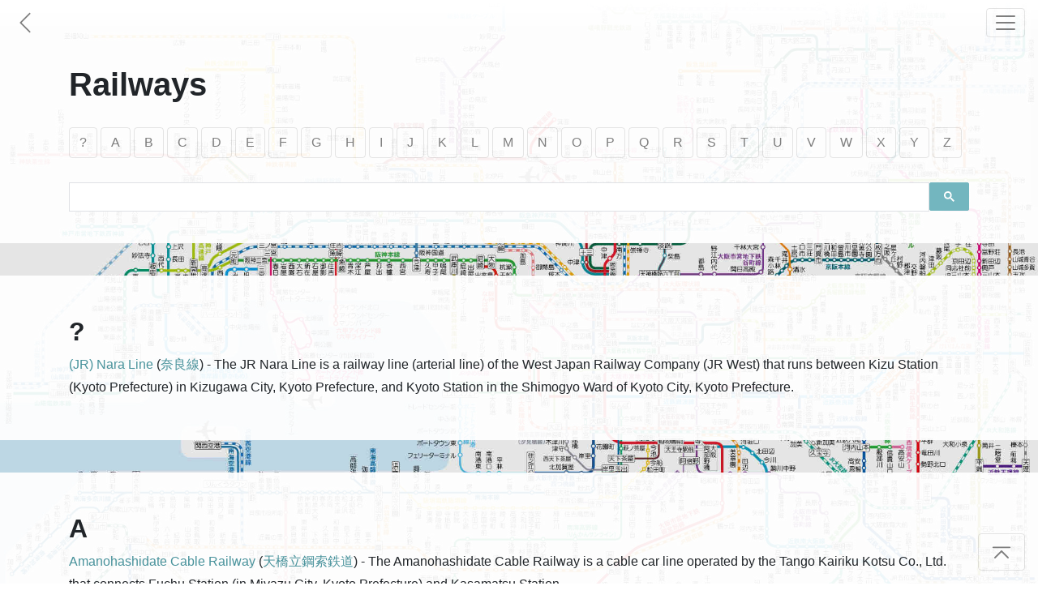

--- FILE ---
content_type: text/html; charset=utf-8
request_url: https://www.japanesewiki.com/railway.html
body_size: 19801
content:
<html>
<head>
<title>Railways - Japanese Wiki Corpus</title>
<meta name="author" content="A. C. Yu">
<meta charset="UTF-8">
<meta name="viewport" content="width=device-width, initial-scale=1">
<meta http-equiv="Cache-control" content="no-cache">
<meta http-equiv="Expires" content="-1">
<link rel="shortcut icon" type="image/x-icon" href="assets/1.0/logo.ico" />
<link rel="stylesheet" href="https://maxcdn.bootstrapcdn.com/bootstrap/4.5.0/css/bootstrap.min.css" async>
<link href="assets/1.0/style.css" rel="stylesheet">

<!-- Facebook Meta Tags -->
<meta property="og:title" content="Railways - Japanese Wiki Corpus" />
<meta property="og:description" content="Encyclopedia of Japanese history, culture, literature, geography and more" />
<meta property="og:url" content="https://www.japanesewiki.com/railway.html" />
<meta property="og:image" content="https://www.japanesewiki.com/assets/img/thumb/railway.jpg" /> 

<!-- Twitter Meta Tags -->
<meta property="twitter:url" content="https://www.japanesewiki.com/railway.html">
<meta name="twitter:card" content="summary_large_image">
<meta name="twitter:title" content="Railways - Japanese Wiki Corpus">
<meta name="twitter:description" content="Encyclopedia of Japanese history, culture, literature, geography and more">
<meta name="twitter:image" content="https://www.japanesewiki.com/assets/img/thumb/railway.jpg">

<!-- Global site tag (gtag.js) - Google Analytics --> 
<script async src='https://www.googletagmanager.com/gtag/js?id=UA-157500608-2'></script> 
<script> 
 window.dataLayer = window.dataLayer || []; 
 function gtag(){dataLayer.push(arguments);} 
 gtag('js', new Date()); 
 gtag('config', 'UA-157500608-2'); 
</script>

<script defer src="https://ajax.googleapis.com/ajax/libs/jquery/3.5.1/jquery.min.js"></script>
<script defer src="https://maxcdn.bootstrapcdn.com/bootstrap/4.5.0/js/bootstrap.min.js"></script>
</head>
<body class="background-img-railway">

<nav class="navbar navbar-light fixed-top" id="category-navbar">
	<a href='https://www.japanesewiki.com/' class="navbar-brand">
		<svg class="bi bi-chevron-left" width="1.5em" height="1.5em" viewBox="0 0 16 16" fill="currentColor" xmlns="http://www.w3.org/2000/svg">
		<path fill-rule="evenodd" d="M11.354 1.646a.5.5 0 0 1 0 .708L5.707 8l5.647 5.646a.5.5 0 0 1-.708.708l-6-6a.5.5 0 0 1 0-.708l6-6a.5.5 0 0 1 .708 0z"/>
		</svg>
	</a>
	<button class="navbar-toggler" type="button" data-toggle="collapse" data-target="#navbarSupportedContent" aria-controls="navbarSupportedContent" aria-expanded="false" aria-label="Toggle navigation">
		<span class="navbar-toggler-icon"></span>
	</button>

	<div class="collapse navbar-collapse" id="navbarSupportedContent">
		<ul class="navbar-nav mr-auto">
			<li class="nav-item link-item">
				<strong><a class="nav-link" href="https://www.japanesewiki.com/">Home</a></strong>
			</li>
			<li class="nav-item link-item">
				<a class="nav-link" href="about.html">About</a>
			</li>
			
			<li class="nav-item dropdown">
				<a class="nav-link dropdown-toggle" href="#" id="navbarDropdown" role="button" data-toggle="dropdown" aria-haspopup="true" aria-expanded="false">
					People
				</a>
				<div class="dropdown-menu" aria-labelledby="navbarDropdown">
					<a class="nav-link" href="person.html">Historical Figures</a>
					<a class="nav-link" href="emperor.html">Emperors</a>
					<a class="nav-link" href="family.html">Clans</a>
				</div>
			</li>
			
			<li class="nav-item dropdown">
				<a class="nav-link dropdown-toggle" href="#" id="navbarDropdown" role="button" data-toggle="dropdown" aria-haspopup="true" aria-expanded="false">
					History
				</a>
				<div class="dropdown-menu" aria-labelledby="navbarDropdown">
					<a class="nav-link" href="history.html">History</a>
				</div>
			</li>
			
			<li class="nav-item dropdown">
				<a class="nav-link dropdown-toggle" href="#" id="navbarDropdown" role="button" data-toggle="dropdown" aria-haspopup="true" aria-expanded="false">
					Places
				</a>
				<div class="dropdown-menu" aria-labelledby="navbarDropdown">
					
					<a class="nav-link" href="building.html">Buildings</a>
					<a class="nav-link" href="geographical.html">Locations</a>
					<a class="nav-link" href="railway.html">Railways</a>
					<a class="nav-link" href="road.html">Roads</a>
					<a class="nav-link" href="shrines.html">Shrines</a>
					<a class="nav-link" href="school.html">Schools</a>
				</div>
			</li>
			
			<li class="nav-item dropdown">
				<a class="nav-link dropdown-toggle" href="#" id="navbarDropdown" role="button" data-toggle="dropdown" aria-haspopup="true" aria-expanded="false">
					Cultural
				</a>
				<div class="dropdown-menu" aria-labelledby="navbarDropdown">
					<a class="nav-link" href="Buddhism.html">Buddhism</a>
					<a class="nav-link" href="Shinto.html">Shinto</a>
					<a class="nav-link" href="literature.html">Literature</a>
					<a class="nav-link" href="title.html">Titles</a>
					<a class="nav-link" href="culture.html">Culture</a>
				</div>
			</li>
			
			<div class="dropdown-divider"></div>
			<li class="searchbar nav-item nav-search">
				<div class="gcse-searchbox-only" data-resultsUrl="search-results.html" data-newWindow="false"></div>
			</li>
			<div class="dropdown-divider bottom-border"></div>
		</ul>
	</div>
</nav>


<div class="overlay" id="page-top">
<div class="section top-padding">
<div class="container">
	<h1>Railways</h1>
	<div class="jump">
		<a href="#other" class="page-scroll"><button type="button" class="btn btn-light">?</button></a>
<a href="#a" class="page-scroll"><button type="button" class="btn btn-light">A</button></a>
<a href="#b" class="page-scroll"><button type="button" class="btn btn-light">B</button></a>
<a href="#c" class="page-scroll"><button type="button" class="btn btn-light">C</button></a>
<a href="#d" class="page-scroll"><button type="button" class="btn btn-light">D</button></a>
<a href="#e" class="page-scroll"><button type="button" class="btn btn-light">E</button></a>
<a href="#f" class="page-scroll"><button type="button" class="btn btn-light">F</button></a>
<a href="#g" class="page-scroll"><button type="button" class="btn btn-light">G</button></a>
<a href="#h" class="page-scroll"><button type="button" class="btn btn-light">H</button></a>
<a href="#i" class="page-scroll"><button type="button" class="btn btn-light">I</button></a>
<a href="#j" class="page-scroll"><button type="button" class="btn btn-light">J</button></a>
<a href="#k" class="page-scroll"><button type="button" class="btn btn-light">K</button></a>
<a href="#l" class="page-scroll"><button type="button" class="btn btn-light">L</button></a>
<a href="#m" class="page-scroll"><button type="button" class="btn btn-light">M</button></a>
<a href="#n" class="page-scroll"><button type="button" class="btn btn-light">N</button></a>
<a href="#o" class="page-scroll"><button type="button" class="btn btn-light">O</button></a>
<a href="#p" class="page-scroll"><button type="button" class="btn btn-light">P</button></a>
<a href="#q" class="page-scroll"><button type="button" class="btn btn-light">Q</button></a>
<a href="#r" class="page-scroll"><button type="button" class="btn btn-light">R</button></a>
<a href="#s" class="page-scroll"><button type="button" class="btn btn-light">S</button></a>
<a href="#t" class="page-scroll"><button type="button" class="btn btn-light">T</button></a>
<a href="#u" class="page-scroll"><button type="button" class="btn btn-light">U</button></a>
<a href="#v" class="page-scroll"><button type="button" class="btn btn-light">V</button></a>
<a href="#w" class="page-scroll"><button type="button" class="btn btn-light">W</button></a>
<a href="#x" class="page-scroll"><button type="button" class="btn btn-light">X</button></a>
<a href="#y" class="page-scroll"><button type="button" class="btn btn-light">Y</button></a>
<a href="#z" class="page-scroll"><button type="button" class="btn btn-light">Z</button></a>

	</div>
	<div class="searchbar cat-search" style="min-height: 66px">
		<div class="gcse-searchbox-only" data-resultsUrl="search-results.html" data-newWindow="false"></div>
	</div>
</div>
</div>

<div class="section" id="other">
<div class="container">
<h2>?</h2>
<p><a href='railway/(JR) Nara Line.html'>(JR) Nara Line</a> (<a href="jp/railway/奈良線.html">奈良線</a>) - The JR Nara Line is a railway line (arterial line) of the West Japan Railway Company (JR West) that runs between Kizu Station (Kyoto Prefecture) in Kizugawa City, Kyoto Prefecture, and Kyoto Station in the Shimogyo Ward of Kyoto City, Kyoto Prefecture.</p>

</div>
</div>
<div class="section" id="a">
<div class="container">
<h2>A</h2>
<p><a href='railway/Amanohashidate Cable Railway.html'>Amanohashidate Cable Railway</a> (<a href="jp/railway/天橋立鋼索鉄道.html">天橋立鋼索鉄道</a>) - The Amanohashidate Cable Railway is a cable car line operated by the Tango Kairiku Kotsu Co., Ltd. that connects Fuchu Station (in Miyazu City, Kyoto Prefecture) and Kasamatsu Station.</p>
<p><a href='railway/Amanohashidate Station.html'>Amanohashidate Station</a> (<a href="jp/railway/天橋立駅.html">天橋立駅</a>) - Amanohashidate Station, located in Aza-Monju of Miyazu City, Kyoto Prefecture, is a stop on the Miyazu Line of the Kitakinki Tango Railway.</p>
<p><a href='railway/Amino Station.html'>Amino Station</a> (<a href="jp/railway/網野駅.html">網野駅</a>) - Amino Station, located in Amino-cho, Tango City, Kyoto Prefecture, is a stop on the Miyazu Line, which is operated by Kitakinki Tango Railway (KTR).</p>
<p><a href='railway/Araga-Kashinokidai Station.html'>Araga-Kashinokidai Station</a> (<a href="jp/railway/荒河かしの木台駅.html">荒河かしの木台駅</a>) - Araga-Kashinokidai Station, located in Fukuchiyama City, Kyoto Prefecture, is a railroad facility on the Miyafuku Line of the Kitakinki Tango Railway (KTR).</p>
<p><a href='railway/Arashiyama Main Line, Keifuku Electric Railroad Co., Ltd..html'>Arashiyama Main Line, Keifuku Electric Railroad Co., Ltd.</a> (<a href="jp/railway/京福電気鉄道嵐山本線.html">京福電気鉄道嵐山本線</a>) - The Arashiyama Main Line is a Keifuku Electric Railroad route which links Shijo-Omiya Station (Shimogyo Ward, Kyoto City, Kyoto Prefecture) to Arashiyama Station (Ukyo Ward).</p>
<p><a href='railway/Arashiyama Station.html'>Arashiyama Station</a> (<a href="jp/railway/嵐山駅.html">嵐山駅</a>) - Arashiyama stations are stations located in Kyoto City.</p>
<p><a href='railway/Arashiyama Station (Hankyu Railway).html'>Arashiyama Station (Hankyu Railway)</a> (<a href="jp/railway/嵐山駅 (阪急).html">嵐山駅 (阪急)</a>) - Arashiyama Station, located at 7 Arashiyama Higashi Ichikawa-cho, Nishikyo Ward, Kyoto City, is the terminal of Hankyu Arashiyama Line, which is operated by Hankyu Railway.</p>
<p><a href='railway/Arashiyama Station (Keifuku Electric Railroad Co., Ltd.).html'>Arashiyama Station (Keifuku Electric Railroad Co., Ltd.)</a> (<a href="jp/railway/嵐山駅 (京福電気鉄道).html">嵐山駅 (京福電気鉄道)</a>) - Arashiyama Station, located in Saga-tenryuji-tsukurimichii-cho, Ukyo Ward, Kyoto City, is a railway facility of the Arashiyama Main Line operated by Keifuku Electric Railroad Co., Ltd.</p>
<p><a href='railway/Arashiyama Torokko Station.html'>Arashiyama Torokko Station</a> (<a href="jp/railway/トロッコ嵐山駅.html">トロッコ嵐山駅</a>) - Arashiyama Torokko Station, located in Saga Ogurayama-cho, Ukyo Ward, Kyoto City, Kyoto Prefecture, is a stop on the Saga Sightseeing Tram Line of the Sagano Scenic Railway.</p>
<p><a href='railway/Arisugawa Station.html'>Arisugawa Station</a> (<a href="jp/railway/有栖川駅.html">有栖川駅</a>) - Arisugawa Station, located in Sagano-kaminoki-cho, Ukyo Ward, Kyoto City, is a stop on the Arashiyama Main Line, which is operated by Keifuku Electric Railroad Co., Ltd.</p>
<p><a href='railway/Atagoyama Railway.html'>Atagoyama Railway</a> (<a href="jp/railway/愛宕山鉄道.html">愛宕山鉄道</a>) - Atagoyama Railway ("Atagoyama Tetsudo" in Japanese) was a railroad company that, before the war, managed a flat railway line that ran from Arashiyama Station (operated by Keifuku Electric Railway and located in present-day Ukyo Ward, Kyoto City, Kyoto Prefecture) to Kiyotaki Station, as well as a cable car line (funicular railway) that ran from Kiyotakigawa Station to Atago Station.</p>
<p><a href='railway/Ayabe Station.html'>Ayabe Station</a> (<a href="jp/railway/綾部駅.html">綾部駅</a>) - Located in Ayabe City, Kyoto Prefecture, Ayabe Station is a stop owned by West Japan Railway Company (JR West).</p>

</div>
</div>
<div class="section" id="b">
<div class="container">
<h2>B</h2>
<p><a href='railway/Biwako Line.html'>Biwako Line</a> (<a href="jp/railway/琵琶湖線.html">琵琶湖線</a>) - The Biwako Line is the name of the train line that runs between Kyoto Station and Maibara Station of the Tokaido Main Line, and also between Maibara Station and Nagahama Station of the Hokuriku Main Line, both of which are run by West Japan Railway Company (JR West).</p>

</div>
</div>
<div class="section" id="c">
<div class="container">
<h2>C</h2>
<p><a href='railway/Cable Sakamoto Station.html'>Cable Sakamoto Station</a> (<a href="jp/railway/ケーブル坂本駅.html">ケーブル坂本駅</a>) - Cable Sakamoto Station, located in Sakamoto-honmachi, Otsu City, Shiga Prefecture, is a stop on the Hieizan Railway Line (Sakamoto Cable) operated by the Hieizan Railway.</p>
<p><a href='railway/Chayama Station (Kyoto Prefecture).html'>Chayama Station (Kyoto Prefecture)</a> (<a href="jp/railway/茶山駅 (京都府).html">茶山駅 (京都府)</a>) - Chayama Station, located in Sakyo Ward, Kyoto City, is a stop on the Eizan Main Line, which is operated by Eizan Electric Railway Co., Ltd. (Eiden).</p>
<p><a href='railway/Chiyokawa Station.html'>Chiyokawa Station</a> (<a href="jp/railway/千代川駅.html">千代川駅</a>) - Chiyokawa Station, located in Imazu, Chiyokawa-cho of Kameoka City, Kyoto Prefecture, is a stop on San'in Main Line of West Japan Railway Company (JR West).</p>
<p><a href='railway/Chushojima Station.html'>Chushojima Station</a> (<a href="jp/railway/中書島駅.html">中書島駅</a>) - Chushojima Station, located in Yoshijima Yagura-cho, Fushimi Ward, Kyoto City, Kyoto Prefecture, is a facility of Keihan Electric Railway.</p>

</div>
</div>
<div class="section" id="d">
<div class="container">
<h2>D</h2>
<p><a href='railway/Demachiyanagi Station.html'>Demachiyanagi Station</a> (<a href="jp/railway/出町柳駅.html">出町柳駅</a>) - Demachiyanagi Station, located in Tanaka Kamiyanagi-cho/Shimoyanagi-cho, Sakyo Ward, Kyoto City, is a stop operated by the Keihan Electric Railway and the Eizan Electric Railway Co., Ltd.</p>
<p><a href='railway/Doshishamae Station.html'>Doshishamae Station</a> (<a href="jp/railway/同志社前駅.html">同志社前駅</a>) - Doshishamae Station, located in Miyamaki Kakinouchi, Kyotanabe City, Kyoto Prefecture, is a stop on the Katamachi Line of the West Japan Railway Company (JR West).</p>

</div>
</div>
<div class="section" id="e">
<div class="container">
<h2>E</h2>
<p><a href='railway/Eizan Electric Railway Co., Ltd..html'>Eizan Electric Railway Co., Ltd.</a> (<a href="jp/railway/叡山電鉄.html">叡山電鉄</a>) - Eizan Electric Railway Co., Ltd. is a railway business operator managing lines between Demachiyanagi Station in Kyoto City's Sakyo Ward and Yase/Kurama.</p>
<p><a href='railway/Eizan Main Line, Eizan Electric Railway Co., Ltd..html'>Eizan Main Line, Eizan Electric Railway Co., Ltd.</a> (<a href="jp/railway/叡山電鉄叡山本線.html">叡山電鉄叡山本線</a>) - The Eizan Main Line is a railway line operated by Eizan Electric Railway that connects Demachiyanagi Station (Sakyo Ward, Kyoto City, Kyoto Prefecture) and Yase-Hieizanguchi Station.</p>
<p><a href='railway/Emmachi Station.html'>Emmachi Station</a> (<a href="jp/railway/円町駅.html">円町駅</a>) - Emmachi Station, located in Nishinokyo Emmachi, Nakagyo Ward, Kyoto City, is a stop on the Sanin Main Line (Sagano Line), which is operated by the West Japan Railway Company (JR West).</p>

</div>
</div>
<div class="section" id="f">
<div class="container">
<h2>F</h2>
<p><a href='railway/Fujinomori Station.html'>Fujinomori Station</a> (<a href="jp/railway/藤森駅.html">藤森駅</a>) - Fujinomori Station, located in Fukakusa-kitoro-cho, Fushimi Ward, Kyoto City, Kyoto Prefecture, is a stop on the Keihan Main Line, which is operated by Keihan Electric Railway.</p>
<p><a href='railway/Fukakusa Station.html'>Fukakusa Station</a> (<a href="jp/railway/深草駅.html">深草駅</a>) - Fukakusa Station, located in Fukakusa-kenasa-cho, Fushimi Ward, Kyoto City, Kyoto Prefecture, is a stop on the Keihan Main Line, which is operated by Keihan Electric Railway.</p>
<p><a href='railway/Fukuchiyama Line.html'>Fukuchiyama Line</a> (<a href="jp/railway/福知山線.html">福知山線</a>) - The Fukuchiyama Line is a (trunk) railway line operated by the West Japan Railway Company that connects Amagasaki Station in Amagasaki City, Hyogo Prefecture, and Fukuchiyama Station in Fukuchiyama City, Kyoto Prefecture.</p>
<p><a href='railway/Fukuchiyama Station.html'>Fukuchiyama Station</a> (<a href="jp/railway/福知山駅.html">福知山駅</a>) - Located in Fukuchiyama City, Kyoto Prefecture, Fukuchiyama Station is a station owned by West Japan Railway Company (JR West) and Kitakinki Tango Railway Corporation (KTR).</p>
<p><a href='railway/Funaoka Station (Kyoto Prefecture).html'>Funaoka Station (Kyoto Prefecture)</a> (<a href="jp/railway/船岡駅 (京都府).html">船岡駅 (京都府)</a>) - Funaoka Station, located in Sonobe-cho, Nantan City, Kyoto Prefecture, is a railway station on the Sanin Main Line, which is operated by the West Japan Railway Company (JR West).</p>
<p><a href='railway/Fushimi Station (Kyoto Prefecture).html'>Fushimi Station (Kyoto Prefecture)</a> (<a href="jp/railway/伏見駅 (京都府).html">伏見駅 (京都府)</a>) - Fushimi Station, located in Shibatayashiki-cho, Fukakusa, Fushimi Ward, Kyoto City, Kyoto Prefecture, is a railroad facility on the Kintetsu Kyoto Line of Kintetsu Corporation.</p>
<p><a href='railway/Fushimi-inari Station.html'>Fushimi-inari Station</a> (<a href="jp/railway/伏見稲荷駅.html">伏見稲荷駅</a>) - Fushimi-inari Station, located in Fukakusa-ichinotsubo-cho, Fushimi Ward, Kyoto City, Kyoto Prefecture, is a stop on the Keihan Main Line, which is operated by Keihan Electric Railway.</p>
<p><a href='railway/Fushimi-momoyama Station.html'>Fushimi-momoyama Station</a> (<a href="jp/railway/伏見桃山駅.html">伏見桃山駅</a>) - Fushimi-momoyama Station, located in 4-chome, Ryogae-machi, Fushimi Ward, Kyoto City, Kyoto Prefecture, is a railway stop on the Keihan Main Line of Keihan Electric Railway.</p>
<p><a href='railway/Futamata Station.html'>Futamata Station</a> (<a href="jp/railway/二俣駅.html">二俣駅</a>) - Futamata station, located in Futamata (Kyoto Prefecture), Oe-cho, Fukuchiyama City, Kyoto Prefecture, is a railroad station on the Miyafuku Line, which is operated by Kitakinki Tango Railway (KTR).</p>

</div>
</div>
<div class="section" id="g">
<div class="container">
<h2>G</h2>
<p><a href='railway/Gojo Station.html'>Gojo Station</a> (<a href="jp/railway/五条駅.html">五条駅</a>) - Gojo Station</p>
<p><a href='railway/Gojo Station (Keihan).html'>Gojo Station (Keihan)</a> (<a href="jp/railway/五条駅 (京阪).html">五条駅 (京阪)</a>) - Located at 8-chome Miyagawa-suji, Higashiyama Ward, Kyoto City, in Kyoto Prefecture, Gojo Station is a stop on the Keihan Main Line of the Keihan Electric Railway.</p>
<p><a href='railway/Gojo Station (Kyoto Municipal Subway).html'>Gojo Station (Kyoto Municipal Subway)</a> (<a href="jp/railway/五条駅 (京都市営地下鉄).html">五条駅 (京都市営地下鉄)</a>) - Gojo Station, located in Osaka-cho, Shimogyo Ward, Kyoto City, Kyoto Prefecture, is a stop on the Karasuma Line, which is operated by Kyoto Municipal Subway.</p>
<p><a href='railway/Goma Station.html'>Goma Station</a> (<a href="jp/railway/胡麻駅.html">胡麻駅</a>) - Located in Hiyoshi-cho, Nantan City, Kyoto Prefecture, Goma Station is a stop on the Sanin Main Line, which is operated by West Japan Railway Company (JR West).</p>
<p><a href='railway/Gujo Station.html'>Gujo Station</a> (<a href="jp/railway/公庄駅.html">公庄駅</a>) - Gujo Station, located in Gujo, Oe-cho (Kyoto Prefecture), Fukuchiyama City, Kyoto Prefecture, is a railroad facility of the Miyafuku Line, which is operated by Kitakinki Tango Railway (KTR).</p>

</div>
</div>
<div class="section" id="h">
<div class="container">
<h2>H</h2>
<p><a href='railway/Hachimanmae Station (Kyoto Prefecture).html'>Hachimanmae Station (Kyoto Prefecture)</a> (<a href="jp/railway/八幡前駅 (京都府).html">八幡前駅 (京都府)</a>) - Hachimanmae Station, located in the Sakyo ward of Kyoto City, is a stop on the Kurama Line of the Eizan-dentetsu (Eizan Electric Railway).</p>
<p><a href='railway/Hanazono Station (Kyoto Prefecture).html'>Hanazono Station (Kyoto Prefecture)</a> (<a href="jp/railway/花園駅 (京都府).html">花園駅 (京都府)</a>) - Hanazono Station, located in Hanazono Teranouchi-cho, Ukyo Ward, Kyoto City, Kyoto Prefecture, is a stop on the Sanin Main Line (Sagano Line), which is operated by the West Japan Railway Company (JR West).</p>
<p><a href='railway/Hankyu Arashiyama Line.html'>Hankyu Arashiyama Line</a> (<a href="jp/railway/阪急嵐山線.html">阪急嵐山線</a>) - The Hankyu Arashiyama Line (Hankyu Arashiyama-sen) is a railway of Hankyu Corporation that connects from Katsura Station located in Saikyo Ward, Kyoto City, Kyoto Prefecture, to Arashiyama Station (Hankyu).</p>
<p><a href='railway/Hankyu Kyoto Main Line.html'>Hankyu Kyoto Main Line</a> (<a href="jp/railway/阪急京都本線.html">阪急京都本線</a>) - The Kyoto Main Line is a railway of Hankyu Railway that connects Juso Station in Yodogawa Ward, Osaka City, Osaka Prefecture, with Kawaramachi Station (Kyoto Prefecture) in Shimogyo Ward, Kyoto City, Kyoto Prefecture.</p>
<p><a href='railway/Hankyu Railway.html'>Hankyu Railway</a> (<a href="jp/railway/阪急電鉄.html">阪急電鉄</a>) - Hankyu Corporation (Hankyu Dentetsu) is a major private railway company operating the railways that connect Osaka Umeda Station with Kobe City, Takarazuka City and Kyoto City.</p>
<p><a href='railway/Hashidate (a train).html'>Hashidate (a train)</a> (<a href="jp/railway/はしだて (列車).html">はしだて (列車)</a>) - Hashidate is the name of a limited express train that the West Japan Railway Company (JR West) operates between Kyoto Station and Amanohashidate Station via the Sanin Main Line, the Miyafuku Line of the Kitakinki Tango Railway Corporation and the Miyazu Line of the Kitakinki Tango Railway Corporation.</p>
<p><a href='railway/Hashimoto Station (Kyoto Prefecture).html'>Hashimoto Station (Kyoto Prefecture)</a> (<a href="jp/railway/橋本駅 (京都府).html">橋本駅 (京都府)</a>) - Hashimoto Station, located in Yawata City, Kyoto Prefecture, is a railroad facility on the Keihan Main Line, which is operated by the Keihan Electric Railway.</p>
<p><a href='railway/Heianjingu-mae Station.html'>Heianjingu-mae Station</a> (<a href="jp/railway/平安神宮前駅.html">平安神宮前駅</a>) - Heianjingu-mae Station was a railway station located in Kyoto City's Higashiyama Ward.</p>
<p><a href='railway/Higashi-Maizuru Station.html'>Higashi-Maizuru Station</a> (<a href="jp/railway/東舞鶴駅.html">東舞鶴駅</a>) - Located in 661-1, Aza-goku, Maizuru City, Kyoto Prefecture, Higashi-Maizuru Station is a station owned by West Japan Railway Company (JR West).</p>
<p><a href='railway/Higashimuko Station.html'>Higashimuko Station</a> (<a href="jp/railway/東向日駅.html">東向日駅</a>) - Higashimuko Station, located in Muko City, Kyoto Prefecture, is a stop on the Hankyu Kyoto Line, which is operated by the Hankyu Railway.</p>
<p><a href='railway/Higashino Station (Kyoto Prefecture).html'>Higashino Station (Kyoto Prefecture)</a> (<a href="jp/railway/東野駅 (京都府).html">東野駅 (京都府)</a>) - Higashino Station, located in Yamashina Ward, Kyoto City, is a railroad facility on the Kyoto Municipal Subway Tozai Line.</p>
<p><a href='railway/Higashiyama Station (Kyoto Prefecture).html'>Higashiyama Station (Kyoto Prefecture)</a> (<a href="jp/railway/東山駅 (京都府).html">東山駅 (京都府)</a>) - Higashiyama Station, located in Higashiyama Ward, Kyoto City, is a stop on the Kyoto Municipal Subway Tozai Line.</p>
<p><a href='railway/Higashiyama-sanjo Station.html'>Higashiyama-sanjo Station</a> (<a href="jp/railway/東山三条駅.html">東山三条駅</a>) - Higashiyama-sanjo Station, located in Furukawa-cho, Sanjoyamato-oji Kudaru, Higashiyama Ward, Kyoto City, was a stop on the Keihan Keishin Line operated by the Keihan Electric Railway Co., Ltd.</p>
<p><a href='railway/History of Steam Locomotives of Japan.html'>History of Steam Locomotives of Japan</a> (<a href="jp/railway/日本の蒸気機関車史.html">日本の蒸気機関車史</a>) - We would like to describe the history of steam locomotives in Japan.</p>
<p><a href='railway/Hiyoshi Station (Kyoto Prefecture).html'>Hiyoshi Station (Kyoto Prefecture)</a> (<a href="jp/railway/日吉駅 (京都府).html">日吉駅 (京都府)</a>) - Located in Hiyoshi-cho, Nantan City, Kyoto Prefecture, Hiyoshi Station is a stop on the Sanin Main Line, which is operated by the West Japan Railway Company (JR West).</p>
<p><a href='railway/Hokutan Railway.html'>Hokutan Railway</a> (<a href="jp/railway/北丹鉄道.html">北丹鉄道</a>) - Hokutan Railway is a railway operator which operated a line running northward from the Fukuchiyama Station in Fukichiyama City, Kyoto Prefecture to Komori Station.</p>
<p><a href='railway/Hosono Station.html'>Hosono Station</a> (<a href="jp/railway/祝園駅.html">祝園駅</a>) - Hosono Station, located in Koaza-Nagatsuka, Oaza-Hosono, Seika-cho, Sorakugun of Kyoto Prefecture, is a stop on the Katamachi Line of West Japan Railway Company (JR West).</p>
<p><a href='railway/Hozukyo Station.html'>Hozukyo Station</a> (<a href="jp/railway/保津峡駅.html">保津峡駅</a>) - Hozukyo Station, located over the boundary of Nishikyo Ward, Kyoto City, Kyoto Prefecture and Hozu-cho, Kameoka City, Kyoto Prefecture, is a stop on the Sanin Main Line (Sagano Line) of the West Japan Railway Company (JR West).</p>
<p><a href='railway/Hozukyo Torokko Station.html'>Hozukyo Torokko Station</a> (<a href="jp/railway/トロッコ保津峡駅.html">トロッコ保津峡駅</a>) - Hozukyo Torokko Station, located in Arashiyama Kita Matsuoyama, Nishikyo Ward, Kyoto City, Kyoto Prefecture, is a stop on the Saga Sightseeing Tram Line of Sagano Scenic Railway.</p>

</div>
</div>
<div class="section" id="i">
<div class="container">
<h2>I</h2>
<p><a href='railway/Ichihara Station.html'>Ichihara Station</a> (<a href="jp/railway/市原駅.html">市原駅</a>) - Ichihara Station, located in the Sakyo ward of Kyoto City, is a stop on the Kurama Line of the Eizan-dentetsu (Eizan Electric Railway).</p>
<p><a href='railway/Ichijoji Station.html'>Ichijoji Station</a> (<a href="jp/railway/一乗寺駅.html">一乗寺駅</a>) - Ichijoji Station, located in Ichijoji Satononishi-cho, Sakyo Ward, Kyoto City, is a stop on the Eizan Main Line, which is operated by the Eizan Electric Railway Co., Ltd.</p>
<p><a href='railway/ICOCA.html'>ICOCA</a> (<a href="jp/railway/ICOCA.html">ICOCA</a>) - ICOCA (ikoka) is an IC card, mainly used as a ticket, electronic money and locker key, that West Japan Railway Company (JR West) launched in the Kinki District Urban Network on November 1, 2003.</p>
<p><a href='railway/Imadegawa Station.html'>Imadegawa Station</a> (<a href="jp/railway/今出川駅.html">今出川駅</a>) - Imadegawa Station, located in Kamigyo Ward, Kyoto City, Kyoto Prefecture, is a facility of the Kyoto Municipal Subway Karasuma Line.</p>
<p><a href='railway/Inari Station.html'>Inari Station</a> (<a href="jp/railway/稲荷駅.html">稲荷駅</a>) - Inari Station, located in the Fushimi ward of Kyoto City, Kyoto Prefecture, is a stop on the Nara Line of West Japan Railway Company (JR West).</p>
<p><a href='railway/Isa Station (Kyoto Prefecture).html'>Isa Station (Kyoto Prefecture)</a> (<a href="jp/railway/石原駅 (京都府).html">石原駅 (京都府)</a>) - Isa Station, located in Fukuchiyama City, Kyoto Prefecture, is a stop on the Sanin Main Line of the West Japan Railway Company (JR West).</p>
<p><a href='railway/Iseda Station.html'>Iseda Station</a> (<a href="jp/railway/伊勢田駅.html">伊勢田駅</a>) - Iseda Station, located in Uji City, Kyoto Prefecture, is a stop on the Kintetsu Kyoto Line of Kintetsu Railways.</p>
<p><a href='railway/Ishida Station (Kyoto Prefecture).html'>Ishida Station (Kyoto Prefecture)</a> (<a href="jp/railway/石田駅 (京都府).html">石田駅 (京都府)</a>) - Ishida Station, located in Ishida-morihigashi-cho, Fushimi Ward, Kyoto City, Kyoto Prefecture, is a railway facility of the Tozai Line of the Kyoto Municipal Subway.</p>
<p><a href='railway/Iwakura Station (Kyoto Prefecture).html'>Iwakura Station (Kyoto Prefecture)</a> (<a href="jp/railway/岩倉駅 (京都府).html">岩倉駅 (京都府)</a>) - Located in the Sakyo ward of Kyoto City, Iwakura Station is a stop on the Kurama Line of the Eizan-dentetsu (Eizan Electric Railway).</p>
<p><a href='railway/Iwatakiguchi Station.html'>Iwatakiguchi Station</a> (<a href="jp/railway/岩滝口駅.html">岩滝口駅</a>) - Iwatakiguchi Station, located in Suzu, Miyazu City, Kyoto Prefecture, is a stop on the Miyazu Line, which is operated by the Kitakinki Tango Railway.</p>

</div>
</div>
<div class="section" id="j">
<div class="container">
<h2>J</h2>
<p><a href='railway/Joyo Station.html'>Joyo Station</a> (<a href="jp/railway/城陽駅.html">城陽駅</a>) - Joyo Station, located at 7 Hayashinokuchi Oaza-Terada, Joyo City, Kyoto Prefecture, is a stop on the Nara Line of the West Japan Railway Company (JR West).</p>
<p><a href='railway/JR Katsura Station.html'>JR Katsura Station</a> (<a href="jp/railway/JR桂駅.html">JR桂駅</a>) - JR Katsura Station is a facility that is to be opened in Kuze-takada-cho, Minami Ward (Kyoto City), Kyoto City, Kyoto Prefecture, on the Tokaido Main Line (JR Kyoto Line), which is operated by the West Japan Railway Company (JR West).</p>
<p><a href='railway/JR Kyoto Line.html'>JR Kyoto Line</a> (<a href="jp/railway/JR京都線.html">JR京都線</a>) - JR Kyoto-sen (JR Kyoto Line) is the unofficial name given to the section of the Tokaido Main Line of the West Japan Railway (JR West) that runs between Kyoto Station and Osaka Station.</p>
<p><a href='railway/JR Obama Line.html'>JR Obama Line</a> (<a href="jp/railway/小浜線.html">小浜線</a>) - Obama Line refers to the railway (local line) in West Japan Railway Company (JR West) from Suruga station in Suruga city, Fukui prefecture to Higashi-Maizuru station in Maizuru city, Kyoto prefecture.</p>
<p><a href='railway/JR-Fujinomori Station.html'>JR-Fujinomori Station</a> (<a href="jp/railway/JR藤森駅.html">JR藤森駅</a>) - JR-Fujinomori Station, located at Fukakusa Okamedani Oyama-cho 99, Fushimi Ward, Kyoto City, Kyoto Prefecture, is a stop on the Nara Line, which is operated by the West Japan Railway Company (JR West).</p>
<p><a href='railway/JR-Miyamaki Station.html'>JR-Miyamaki Station</a> (<a href="jp/railway/JR三山木駅.html">JR三山木駅</a>) - JR-Miyamaki Station, located in Miyamaki Takatobi, Kyotanabe City, Kyoto Prefecture, is a stop on the Katamachi Line, which is operated by the West Japan Railway Company (JR West).</p>
<p><a href='railway/JR-Ogura Station.html'>JR-Ogura Station</a> (<a href="jp/railway/JR小倉駅.html">JR小倉駅</a>) - JR-Ogura Station, located in Ogura-cho, Uji City, Kyoto Prefecture, is a stop on the Nara Line, which is operated by the West Japan Railway Company (JR West).</p>
<p><a href='railway/Jujo Station.html'>Jujo Station</a> (<a href="jp/railway/十条駅.html">十条駅</a>) - Jujo Station (Tokyo), located in the Kita Ward of Tokyo, is a station on the Saikyo Line (Akabane Line) of the East Japan Railway Company (JR East).</p>
<p><a href='railway/Jujo Station (Kintetsu).html'>Jujo Station (Kintetsu)</a> (<a href="jp/railway/十条駅 (近鉄).html">十条駅 (近鉄)</a>) - Jujo Station, located in Yanaginouchi-cho, Nishi-Kujo, Minami Ward, Kyoto City, Kyoto Prefecture, is a railway station on the Kintetsu Kyoto Line, which is operated by Kintetsu Corporation.</p>
<p><a href='railway/Jujo Station (Kyoto Municipal Subway).html'>Jujo Station (Kyoto Municipal Subway)</a> (<a href="jp/railway/十条駅 (京都市営地下鉄).html">十条駅 (京都市営地下鉄)</a>) - Located in the Minami Ward of Kyoto City, Kyoto Prefecture, Jujo Station is a stop on the Karasuma Line of the Kyoto Municipal Subway.</p>

</div>
</div>
<div class="section" id="k">
<div class="container">
<h2>K</h2>
<p><a href='railway/K-Limited Express (K-tokkyu).html'>K-Limited Express (K-tokkyu)</a> (<a href="jp/railway/K特急.html">K特急</a>) - Introduced in 2003, "K-tokkyu" is a type of train owned by Keihan Electric Railway Co., Ltd., and represents the best type offered by the company.</p>
<p><a href='railway/Kaikonoyashiro Station.html'>Kaikonoyashiro Station</a> (<a href="jp/railway/蚕ノ社駅.html">蚕ノ社駅</a>) - Kaikonoyashiro Station, located in Uzumasa-morigamae-cho, Ukyo Ward, Kyoto City, is a stop on the Arashiyama Main Line, which is operated by Keifuku Electric Railroad Co., Ltd.</p>
<p><a href='railway/Kameoka City Community Bus.html'>Kameoka City Community Bus</a> (<a href="jp/railway/亀岡市コミュニティバス.html">亀岡市コミュニティバス</a>) - Kameoka City Community Bus is a community bus that operates in Kameoka City, Kyoto Prefecture.</p>
<p><a href='railway/Kameoka Station.html'>Kameoka Station</a> (<a href="jp/railway/亀岡駅.html">亀岡駅</a>) - Kameoka Station, located in Tanisuji, Oiwake-cho, Kameoka City, Kyoto Prefecture, is a facility of the Sanin Main Line (Sagano Line), which is operated by the West Japan Railway Company (JR West).</p>
<p><a href='railway/Kami-Kawaguchi Station.html'>Kami-Kawaguchi Station</a> (<a href="jp/railway/上川口駅.html">上川口駅</a>) - Kami-Kawaguchi Station, located at 12-2 Koaza Ishigori, Kamioda, Oaza Musochi, Fukuchiyama City, Kyoto Prefecture, is a stop on the Sanin Main Line, which is operated by the West Japan Railway Company (JR West).</p>
<p><a href='railway/Kamikatsura Station.html'>Kamikatsura Station</a> (<a href="jp/railway/上桂駅.html">上桂駅</a>) - Katsura Station, located in Nishikyo Ward, Kyoto City, is a stop on the Hankyu Arashiyama Line, which is operated by the Hankyu Railway.</p>
<p><a href='railway/Kamikoma Station.html'>Kamikoma Station</a> (<a href="jp/railway/上狛駅.html">上狛駅</a>) - Kamikoma Station, located in Kita-Nodashiba, Kamikoma, Yamashiro-cho, Kizugawa City in Kyoto Prefecture, is a stop on the Nara Line of West Japan Railway Company (JR West).</p>
<p><a href='railway/Kamitobaguchi Station.html'>Kamitobaguchi Station</a> (<a href="jp/railway/上鳥羽口駅.html">上鳥羽口駅</a>) - Kamitobaguchi Station, located in Takeda-Mukaidaimachikawa-cho, Fushimi Ward, Kyoto City, Kyoto Prefecture, is a railway facility on the Kyoto Line of Kintetsu Corporation.</p>
<p><a href='railway/Kamiyakuno Station.html'>Kamiyakuno Station</a> (<a href="jp/railway/上夜久野駅.html">上夜久野駅</a>) - Kamiyakuno Station, located at 1284-2, Hirano Mutsu-machi, Yakuno-cho, Fukuchiyama City, Kyoto Prefecture, is a stop on the Sanin Main Line, which is operated by the West Japan Railway Company (JR West).</p>
<p><a href='railway/Kamo Station (Kyoto Prefecture).html'>Kamo Station (Kyoto Prefecture)</a> (<a href="jp/railway/加茂駅 (京都府).html">加茂駅 (京都府)</a>) - Kamo Station, located in 1-6-3, Eki-Nishi, Kamo-cho, Kizugawa City, Kyoto Prefecture, is the station of the Kansai Main Line that is operated by the West Japan Railway Company (JR West).</p>
<p><a href='railway/Kangetsukyo Station.html'>Kangetsukyo Station</a> (<a href="jp/railway/観月橋駅.html">観月橋駅</a>) - Kangetsukyo Station, located in Bungobashi-cho, Fushimi Ward, Kyoto City, Kyoto Prefecture, is a stop of the Keihan Uji Line, which is operated by the Keihan Electric Railway.</p>
<p><a href='railway/Kansai Main Line.html'>Kansai Main Line</a> (<a href="jp/railway/関西本線.html">関西本線</a>) - The Kansai Main Line is a railway line (main line) running from Nagoya Station, located in Nakamura Ward, Nagoya City, Aichi Prefecture, to the JR Namba Station, located in Naniwa Ward, Osaka City, Osaka Prefecture, via the Kameyama Station (Mie Prefecture) and the Nara Station.</p>
<p><a href='railway/Kansai Railway Company.html'>Kansai Railway Company</a> (<a href="jp/railway/関西鉄道.html">関西鉄道</a>) - Kansai Railway Company (It's pronounced in kanji characters as either Kansai Railway Company or Kansei Railway Company) is a railway industry that runs railroads across Central Japan Railway Company (JR Central) and West Japan Railway Company (JR West)'s current railroad, which existed during the Meiji period; it is the predecessor of the Kansai Main Line, Kusatsu Line, Katamachi Line, Kisei Main Line, Sakurai Line, Wakayama Line, Nara Line and Osaka Loop Line.</p>
<p><a href='railway/Karasuma Oike Station.html'>Karasuma Oike Station</a> (<a href="jp/railway/烏丸御池駅.html">烏丸御池駅</a>) - Karasuma Oike Station, located in Nakagyo Ward, Kyoto City, Kyoto, Kyoto Prefecture, is a stop on the Kyoto Municipal Subway line.</p>
<p><a href='railway/Karasuma Station.html'>Karasuma Station</a> (<a href="jp/railway/烏丸駅.html">烏丸駅</a>) - Karasuma Station, located at 17, Naginataboko-cho, Shijo-dori Karasuma Higashi-iru, Shimogyo Ward, Kyoto City, is a stop on the Hankyu Kyoto Line, which is operated by the Hankyu Railway.</p>
<p><a href='railway/Kasagi Station.html'>Kasagi Station</a> (<a href="jp/railway/笠置駅.html">笠置駅</a>) - Located in Kasagi-cho, Soraku-gun, Kyoto Prefecture, Kasagi Station is a stop on the Kansai Main Line, which is operated by the West Japan Railway Company (JR West).</p>
<p><a href='railway/Katabiranotsuji Station.html'>Katabiranotsuji Station</a> (<a href="jp/railway/帷子ノ辻駅.html">帷子ノ辻駅</a>) - Katabiranotsuji Station, located in Uzumasa-katabiranotsuji-cho, Ukyo Ward, Kyoto City, is a facility of Keifuku Electric Railroad Co., Ltd.</p>
<p><a href='railway/Katamachi Line.html'>Katamachi Line</a> (<a href="jp/railway/片町線.html">片町線</a>) - Katamachi Line refers to the railway (trunk line) of West Japan Railway Company (JR West Japan) between Kizu Station (Kyoto Prefecture) in Kizu City, Kyoto Prefecture and Kyobashi Station (Osaka Prefecture) in Osaka City, Osaka Prefecture.</p>
<p><a href='railway/Katamachi Station.html'>Katamachi Station</a> (<a href="jp/railway/片町駅.html">片町駅</a>) - Historically, there used to be two Katamachi stations in Miyakojima Ward of Osaka City, as shown below, but both had already been abolished.</p>
<p><a href='railway/Katsura Station.html'>Katsura Station</a> (<a href="jp/railway/桂駅.html">桂駅</a>) - Katsura Station, located in Nishikyo Ward, Kyoto City, is a stop that is operated by the Hankyu Railway.</p>
<p><a href='railway/Kawaramachi Station (Kyoto Prefecture).html'>Kawaramachi Station (Kyoto Prefecture)</a> (<a href="jp/railway/河原町駅 (京都府).html">河原町駅 (京都府)</a>) - Kawaramachi Station is the last station on the Hankyu Railway Hankyu Kyoto Main Line, and is located at 52 Shin-cho, Kawaramachi-Nishi-iru, Shijo-dori, Simogyo Ward, Kyoto City, Kyoto Prefecture.</p>
<p><a href='railway/Kaya Tetsudo (Kaya Railway).html'>Kaya Tetsudo (Kaya Railway)</a> (<a href="jp/railway/加悦鉄道.html">加悦鉄道</a>) - "Kaya Tetsudo" refers to the railway which connected Tango Yamada Station (the present Nodagawa Station of Kitakinki Tango Railway Miyazu Line) located at Nodagawa Town (the present Yosano Town), Yosa County, Kyoto Prefecture, with Kaya Station located at Kaya Town (the present Yosano Town) in the Yosa County.</p>
<p><a href='railway/Keage Station.html'>Keage Station</a> (<a href="jp/railway/蹴上駅.html">蹴上駅</a>) - Located in Higashiyama Ward, Kyoto City, Keage Station is a stop on the Kyoto Municipal Subway Tozai Line.</p>
<p><a href='railway/Keage Station (Keihan).html'>Keage Station (Keihan)</a> (<a href="jp/railway/蹴上駅 (京阪).html">蹴上駅 (京阪)</a>) - Keage Station, located in Keage, Higashiyama Ward, Kyoto City, was a stop on the Keihan Keishin Line operated by the Keihan Electric Railway.</p>
<p><a href='railway/Keifuku Electric Railroad.html'>Keifuku Electric Railroad</a> (<a href="jp/railway/京福電気鉄道.html">京福電気鉄道</a>) - Keifuku Electric Railroad Co., Ltd. is a company that operates a tramway business (electric tramway), cable cars and cableways in Kyoto City.</p>
<p><a href='railway/The Keihan Cable Line.html'>Keihan Cable Line</a> (<a href="jp/railway/京阪鋼索線.html">京阪鋼索線</a>) - The Keihan Cable Line is run by Keihan Electric Railway's cable cars, and connects Yawatashi Station in Yawata City of Kyoto Prefecture with Otokoyama-sanjo Station.</p>
<p><a href='railway/Keihan Keishin Line.html'>Keihan Keishin Line</a> (<a href="jp/railway/京阪京津線.html">京阪京津線</a>) - The Keishin Line is a railway line of Keihan Electric Railway Co., Ltd., that connects Misasagi Station, located in Yamashina Ward, Kyoto City, Kyoto Prefecture, and Hamaotsu Station, located in Otsu City, Shiga Prefecture.</p>
<p><a href='railway/Keihan Main Line.html'>Keihan Main Line</a> (<a href="jp/railway/京阪本線.html">京阪本線</a>) - The Keihan Main Line (Keihan Hon-sen) is a railway of Keihan Electric Railway connecting Yodoyabashi Station located in Chuo Ward, Osaka City, Osaka Prefecture (Osaka City) with Sanjo Station in Higashiyama Ward, Kyoto City, Kyoto Prefecture (Kyoto Prefecture).</p>
<p><a href='railway/Keihan Oto Line.html'>Keihan Oto Line</a> (<a href="jp/railway/京阪鴨東線.html">京阪鴨東線</a>) - The Oto Line (鴨東線: pronounced Oto-sen) is a railway of Keihan Electric Railway that connects Sanjo Station in the Higashiyama Ward of Kyoto City, Kyoto Prefecture with Demachiyanagi Station in the Sakyo ward of the same city.</p>
<p><a href='railway/Keihan Otsu Line.html'>Keihan Otsu Line</a> (<a href="jp/railway/京阪大津線.html">京阪大津線</a>) - The Otsu Line refers to two lines: Keihan Keishin Line managed by the Otsu Railway Business Department of Keihan Electric Railway connecting Misasagi Station in Yamashina ward, Kyoto City, Kyoto Prefecture and Hamaotsu Station in the central part of Otsu City, Shiga Prefecture; and Keihan Ishiyama-sakamoto Main Line connecting Sakamoto Station (Shiga Prefecture) in the western part of Otsu City, Shiga Prefecture, and Ishiyamadera Station.</p>
<p><a href='railway/Keihan Uji Line.html'>Keihan Uji Line</a> (<a href="jp/railway/京阪宇治線.html">京阪宇治線</a>) - The Uji Line is a railway line of Keihan Electric Railway that connects Chushojima Station located in Fushimi Ward, Kyoto City, Kyoto Prefecture and Uji Station (Keihan) located in Uji City, Kyoto Prefecture.</p>
<p><a href='railway/Keihan-Yamashina Station.html'>Keihan-Yamashina Station</a> (<a href="jp/railway/京阪山科駅.html">京阪山科駅</a>) - Keihan-Yamashina Station, located in Anshu-sajiki-cho, Yamashina Ward, Kyoto City, Kyoto Prefecture, is a stop on the Keishin Line, which is operated by Keihan Electric Railway.</p>
<p><a href='railway/Keihanshin Local Line.html'>Keihanshin Local Line</a> (<a href="jp/railway/京阪神緩行線.html">京阪神緩行線</a>) - Keihanshin Local Line is a common name that has been used since the era of Japan National Railway (JNR) for the local line running, as a part of Urban Network of West Japan Railway Company (JR West) in the metropolitan suburban area, between the Kyoto Station and Kobe Station (Hyogo Prefecture) of the Tokaido Main Line as well as between the Kobe Station and Nishi-akashi Station of the Sanyo Main Line</p>
<p><a href='railway/Kibuneguchi Station.html'>Kibuneguchi Station</a> (<a href="jp/railway/貴船口駅.html">貴船口駅</a>) - Kibuneguchi Station, located in Kurama Kibune-cho, Sakyo Ward, Kyoto City, Kyoto Prefecture, is a stop on the Kurama Line, which is operated by Eizan Electric Railway.</p>
<p><a href='railway/Kino Station.html'>Kino Station</a> (<a href="jp/railway/木野駅.html">木野駅</a>) - Kino Station, located in the Sakyo ward of Kyoto City, is a stop on the Kurama Line of the Eizan-dentetsu (Eizan Electric Railway).</p>
<p><a href='railway/Kinosaki (train).html'>Kinosaki (train)</a> (<a href="jp/railway/きのさき (列車).html">きのさき (列車)</a>) - "Kinosaki" is a limited express train operated by West Japan Railway Company (JR West) on the section between Kyoto Station and Kinosakionsen Station through the Sanin Main Line (Sagano Line).</p>
<p><a href='railway/Kintetsu Keihanna Line.html'>Kintetsu Keihanna Line</a> (<a href="jp/railway/近鉄けいはんな線.html">近鉄けいはんな線</a>) - The Kintetsu Keihanna Line is a train line of Kintetsu Railways (Kintetsu) connecting Nagata Station (Osaka Prefecture) in Higashi-Osaka City, Osaka Prefecture, and Gakken-Nara-Tomigaoka Station in Nara City, Nara Prefecture.</p>
<p><a href='railway/Kintetsu Kyoto Line.html'>Kintetsu Kyoto Line</a> (<a href="jp/railway/近鉄京都線.html">近鉄京都線</a>) - The Kintetsu Kyoto Line (Kintetsu Kyoto-sen) is a railway line of Kintetsu Corporation (Kintetsu) and it connects Kyoto Station located in Shimogyo Ward, Kyoto City, Kyoto Prefecture and Yamato-Saidaiji Station in Nara City, Nara Prefecture.</p>
<p><a href='railway/Kintetsu-Tanbabashi Station.html'>Kintetsu-Tanbabashi Station</a> (<a href="jp/railway/近鉄丹波橋駅.html">近鉄丹波橋駅</a>) - Kintetsu-Tanbabashi Station, located in Momoyama Tsutsui Iga Higashi-machi, Fushimi Ward, Kyoto City, Kyoto Prefecture, is a stop on the Kintetsu Kyoto Line, which is operated by Kinki Nippon Railway Co., Ltd. (Kintetsu Corporation).</p>
<p><a href='railway/Kitakinki (train).html'>Kitakinki (train)</a> (<a href="jp/railway/北近畿 (列車).html">北近畿 (列車)</a>) - Kitakinki, an "L-tokkyu (limited express)" operated by the West Japan Railway Company (JR West), runs in the section between Shin-Osaka Station and Kinosakionsen Station via Fukuchiyama Station and Toyooka Station (Hyogo Prefecture) on the track of the Fukuchiyama Line (also called the JR Takarazuka Line) and Sanin Main Line.</p>
<p><a href='railway/Kitakinki Tango Railway Corporation Co., Ltd..html'>Kitakinki Tango Railway Corporation Co., Ltd.</a> (<a href="jp/railway/北近畿タンゴ鉄道.html">北近畿タンゴ鉄道</a>) - Kitakinki Tango Tetsudo Kabushiki-gaisha is a public-private joint venture, located in and part financed by Kyoto Prefecture, operating both the Miyafuku Line and Miyazu Line (the former was laid by the Japan Railway Construction Public Corporation, and the latter was once designated as a Specified Local Line of the Japanese National Railways (JNR)).</p>
<p><a href='railway/Kitakinki Tango Railway Miyafuku Line.html'>Kitakinki Tango Railway Miyafuku Line</a> (<a href="jp/railway/北近畿タンゴ鉄道宮福線.html">北近畿タンゴ鉄道宮福線</a>) - The Miyafuku Line is a railway operated by Kitakinki Tango Railway (KTR), running from Miyazu Station in Miyazu City, Kyoto Prefecture, to Fukuchiyama Station in Fukuchiyama City, Kyoto Prefecture.</p>
<p><a href='railway/Kitakinki Tango Railway, Miyazu Line.html'>Kitakinki Tango Railway, Miyazu Line</a> (<a href="jp/railway/北近畿タンゴ鉄道宮津線.html">北近畿タンゴ鉄道宮津線</a>) - The Miyazu Line is a railway operated by Kitakinki Tango Railway that connects Nishi-Maizuru Station in Maizuru City, Kyoto Prefecture, with Toyooka Station in Toyooka City, Hyogo Prefecture, via Miyazu Station in Miyazu City.</p>
<p><a href='railway/Kitano Line, Keifuku Electric Railroad Co., Ltd..html'>Kitano Line, Keifuku Electric Railroad Co., Ltd.</a> (<a href="jp/railway/京福電気鉄道北野線.html">京福電気鉄道北野線</a>) - The Kitano Line (Kitano-sen) is a railway line operated by Keifuku Electric Railroad Co., Ltd. that connects Kitano-Hakubaicho Station (located in the Kita Ward of Kyoto City, Kyoto Prefecture) and Katabiranotsuji Station (Ukyo Ward).</p>
<p><a href='railway/Kitano Station (Kyoto Prefecture).html'>Kitano Station (Kyoto Prefecture)</a> (<a href="jp/railway/北野駅 (京都府).html">北野駅 (京都府)</a>) - Kitano Station, located in Kyoto City, Kyoto Prefecture, was a stop on the Kitano Line operated by the Keifuku Electric Railroad Co., Ltd.</p>
<p><a href='railway/Kitano-Hakubaicho Station.html'>Kitano-Hakubaicho Station</a> (<a href="jp/railway/北野白梅町駅.html">北野白梅町駅</a>) - Kitano-Hakubaicho Station, located in Shimohakubai-cho, Kita Ward (Kyoto City), Kyoto City, is a stop on the Kitano Line, which is operated by Keifuku Electric Railroad Co., Ltd.</p>
<p><a href='railway/Kitaoji Station.html'>Kitaoji Station</a> (<a href="jp/railway/北大路駅.html">北大路駅</a>) - Kitaoji Station, located in Koyama Kita Kamifusa-cho, Kita Ward (Kyoto City), Kyoto City, Kyoto Prefecture, is a railway facility of the Karasuma Line of Kyoto Municipal Subway.</p>
<p><a href='railway/Kitayama Station.html'>Kitayama Station</a> (<a href="jp/railway/北山駅.html">北山駅</a>) - Kitayama Station</p>
<p><a href='railway/Kitayama Station (Kyoto Prefecture).html'>Kitayama Station (Kyoto Prefecture)</a> (<a href="jp/railway/北山駅 (京都府).html">北山駅 (京都府)</a>) - Kitayama Station, located in Kita Ward (Kyoto City), Kyoto City, Kyoto Prefecture, is a stop on the Karasuma Line, which is operated by Kyoto Municipal Subway.</p>
<p><a href='railway/Kitsu-onsen Station.html'>Kitsu-onsen Station</a> (<a href="jp/railway/木津温泉駅.html">木津温泉駅</a>) - Kitsu-onsen (hot spring) Station, located in Kitsu, Amino-cho, Kyotango City, Kyoto Prefecture, is a stop on the Miyazu Line, which is operated by Kitakinki Tango Railway (KTR).</p>
<p><a href='railway/Kizu Station (Kyoto Prefecture).html'>Kizu Station (Kyoto Prefecture)</a> (<a href="jp/railway/木津駅 (京都府).html">木津駅 (京都府)</a>) - Kizu Station, located at 116-2 Kizu Ikeda, Kizugawa City, Kyoto Prefecture, is a railway station of the West Japan Railway Company (JR West).</p>
<p><a href='railway/Kizugawa Station (Kyoto Prefecture).html'>Kizugawa Station (Kyoto Prefecture)</a> (<a href="jp/railway/木津川駅 (京都府).html">木津川駅 (京都府)</a>) - Kizugawa Station was a temporary station that once existed on the Nara Electric Railway Line (later the Kintetsu Kyoto Line) in Kyotanabe City (Tanabe City at that time), Kyoto Prefecture.</p>
<p><a href='railway/Kizugawadai Station.html'>Kizugawadai Station</a> (<a href="jp/railway/木津川台駅.html">木津川台駅</a>) - Kizugawadai Station, located at 10-2, Takahi, Haze, Kizugawa City, Kyoto Prefecture, is a railway facility on the Kintetsu Kyoto Line of Kintetsu Corporation.</p>
<p><a href='railway/Kohata Station (JR West).html'>Kohata Station (JR West)</a> (<a href="jp/railway/木幡駅 (JR西日本).html">木幡駅 (JR西日本)</a>) - Kohata Station, located in Uji City of Kyoｔo Prefecture, is a stop on the Nara Line of West Japan Railway Company (JR West).</p>
<p><a href='railway/Kokusaikaikan Station.html'>Kokusaikaikan Station</a> (<a href="jp/railway/国際会館駅.html">国際会館駅</a>) - Kokusaikaikan Station, located in Iwakura, Sakyo Ward, Kyoto, City Kyoto Prefecture, is a terminal on the Karasuma Line, which is operated by Kyoto Municipal Subway.</p>
<p><a href='railway/Kokutetsu (Japan National Railways (JNR)) Steam Locomotive Type 120.html'>Kokutetsu (Japan National Railways (JNR)) Steam Locomotive Type 120</a> (<a href="jp/railway/国鉄120形蒸気機関車.html">国鉄120形蒸気機関車</a>) - Type 120 was a steam locomotive that was imported from U.K. in 1874 when a railway began operation between Osaka and Kobe.</p>
<p><a href='railway/Kosei Line.html'>Kosei Line</a> (<a href="jp/railway/湖西線.html">湖西線</a>) - The Kosei Line is a railway line (arterial line) of the West Japan Railway Company (JR West) that runs between Yamashina Station in Yamashina Ward, Kyoto City, Kyoto Prefecture, and Omi-Shiotsu Station in Nishiazai-cho, Ika-gun, Shiga Prefecture.</p>
<p><a href='railway/Kuinabashi Station.html'>Kuinabashi Station</a> (<a href="jp/railway/くいな橋駅.html">くいな橋駅</a>) - Kuinabashi Station, located in the Fushimi Ward of Kyoto City, Kyoto Prefecture, is a stop on the Karasuma Line of the Kyoto Municipal Subway.</p>
<p><a href='railway/Kujo Station (Kyoto Prefecture).html'>Kujo Station (Kyoto Prefecture)</a> (<a href="jp/railway/九条駅 (京都府).html">九条駅 (京都府)</a>) - Kujo Station, located in Higashi-Kujo, Minami Karasuma-cho of Minami Ward, Kyoto City, Kyoto Prefecture, is a stop on the Karasuma Line of the Kyoto Municipal Subway.</p>
<p><a href='railway/Kumihama Station.html'>Kumihama Station</a> (<a href="jp/railway/久美浜駅.html">久美浜駅</a>) - Kumihama Station, located in Kumihama-cho, Kyotango City, Kyoto Prefecture, is a stop on the Miyazu Line, which is operated by the Kitakinki Tango Railway (KTR).</p>
<p><a href='railway/Kurama Denki Tetsudo (Kurama Electric Railway).html'>Kurama Denki Tetsudo (Kurama Electric Railway)</a> (<a href="jp/railway/鞍馬電気鉄道.html">鞍馬電気鉄道</a>) - Kurama Denki Tetsudo Kabushiki Kaisha (Kurama Electric Railway Company Limited) was a railway company that operated a railway line from Yamabana (current Takaragaike Station) in present Sakyo Ward, Kyoto City, to Kurama Station.</p>
<p><a href='railway/Kurama Line, Eizan Electric Railway Co., Ltd..html'>Kurama Line, Eizan Electric Railway Co., Ltd.</a> (<a href="jp/railway/叡山電鉄鞍馬線.html">叡山電鉄鞍馬線</a>) - The Kurama Line is a railway line operated by Eizan Electric Railway that connects Takaragaike Station (Sakyo Ward, Kyoto City, Kyoto Prefecture) to Kurama Station.</p>
<p><a href='railway/Kurama Station.html'>Kurama Station</a> (<a href="jp/railway/鞍馬駅.html">鞍馬駅</a>) - Kurama Station, located in Kurama Honmachi, Sakyo Ward, Kyoto City, Kyoto Prefecture, is a stop on the Kurama Line, which is operated by Eizan Electric Railway.</p>
<p><a href='railway/Kuramaguchi Station.html'>Kuramaguchi Station</a> (<a href="jp/railway/鞍馬口駅.html">鞍馬口駅</a>) - Kuramaguchi Station, located in Kamigoryo Nakamachi, Kamigyo Ward, Kyoto City, Kyoto Prefecture, is a railway facility of the Karasuma Line of the Kyoto Municipal Subway.</p>
<p><a href='railway/Kurumazakijinja Station.html'>Kurumazakijinja Station</a> (<a href="jp/railway/車折神社駅.html">車折神社駅</a>) - Kurumazakijinja Station, located in Saga-nakamata-cho, Ukyo Ward, Kyoto City, is a railway facility of the Arashiyama Main Line, which is operated by Keifuku Electric Railroad Co., Ltd.</p>
<p><a href='railway/Kusatsu Line.html'>Kusatsu Line</a> (<a href="jp/railway/草津線.html">草津線</a>) - The Kusatsu Line is a railway line (arterial line) of the West Japan Railway Company (JR West) that runs between Tsuge Station in Iga City, Mie Prefecture, and Kusatsu Station (Shiga Prefecture) in Kusatsu City, Shiga Prefecture.</p>
<p><a href='railway/Kutsukawa Station.html'>Kutsukawa Station</a> (<a href="jp/railway/久津川駅.html">久津川駅</a>) - Located in Joyo City of Kyoto Prefecture, Kutsukawa Station is a stop on the Kintetsu Kyoto Line of the Kintetsu Corporation.</p>
<p><a href='railway/Kyotanabe Station.html'>Kyotanabe Station</a> (<a href="jp/railway/京田辺駅.html">京田辺駅</a>) - Kyotanabe Station, located in Tanabe Kudo, Kyotanabe City, Kyoto Prefecture, is a stop on the Katamachi Line of the West Japan Railway Company (JR West).</p>
<p><a href='railway/Kyoto Bus Co., Ltd..html'>Kyoto Bus Co., Ltd.</a> (<a href="jp/railway/京都バス.html">京都バス</a>) - Kyoto Bus Co., Ltd., whose head office is located in Ukyo Ward, Kyoto City, is a route bus operator belonging to the Keihan Electric Railway Group.</p>
<p><a href='railway/The Kyoto City bus.html'>Kyoto City bus</a> (<a href="jp/railway/京都市営バス.html">京都市営バス</a>) - The Kyoto City bus is operated by Kyoto City, Kyoto Prefecture.</p>
<p><a href='railway/Kyoto Electric Railway.html'>Kyoto Electric Railway</a> (<a href="jp/railway/京都鉄道.html">京都鉄道</a>) - Kyoto Electric Railway is a private rail company established in 1893.</p>
<p><a href='railway/Kyoto Municipal Subway.html'>Kyoto Municipal Subway</a> (<a href="jp/railway/京都市営地下鉄.html">京都市営地下鉄</a>) - Kyoto Municipal Subway is operated by the Kyoto Municipal Transportation Bureau.</p>
<p><a href='railway/Kyoto Municipal Subway, Karasuma Line.html'>Kyoto Municipal Subway, Karasuma Line</a> (<a href="jp/railway/京都市営地下鉄烏丸線.html">京都市営地下鉄烏丸線</a>) - Karasuma Line is a part of the Kyoto Municipal Subway in Kyoto city, Kyoto, running from Kokusaikaikan Station (Sakyo-ward) to Takeda Station (Fushimi-ward).</p>
<p><a href='railway/Kyoto Seikadaimae Station.html'>Kyoto Seikadaimae Station</a> (<a href="jp/railway/京都精華大前駅.html">京都精華大前駅</a>) - Kyoto Seikadaimae Station, located in the Sakyo ward of Kyoto City, is a stop on the Kurama Line of the Eizan-dentetsu (Eizan Electric Railway).</p>
<p><a href='railway/Kyoto Shiyakusho-mae Station.html'>Kyoto Shiyakusho-mae Station</a> (<a href="jp/railway/京都市役所前駅.html">京都市役所前駅</a>) - Located in Nakagyo Ward, Kyoto City, Kyoto Shiyakusho-mae Station is a stop on the Tozai Line of the Kyoto Municipal Subway.</p>
<p><a href='railway/Kyoto Station.html'>Kyoto Station</a> (<a href="jp/railway/京都駅.html">京都駅</a>) - Kyoto Station, located in Higashi-Shiokojicho, Shimogyo Ward / Minami Ward, Kyoto City, Kyoto Prefecture, is a railway station served by the lines of West Japan Railway Company (JR West), Central Japan Railway Company (JR Central), Kintetsu Corporation and the Kyoto Municipal Transportation Bureau.</p>
<p><a href='railway/Kyoto Uji Rakunan One-Day Ticket.html'>Kyoto Uji Rakunan One-Day Ticket</a> (<a href="jp/railway/京都 宇治・洛南1dayチケット.html">京都 宇治・洛南1dayチケット</a>) - The "Kyoto Uji Rakunan One-Day Ticket" electronic card, which allows unlimited rides and comes with coupons offering various discounts and special benefits as part of the package, is sold jointly by the Osaka Municipal Transportation Bureau, Keihan Electric Railway (Keihan), Semboku Rapid Railway (Semboku Rapid) of Osaka Prefectural Urban Development Co., Ltd., and Nankai Electric Railway (Nankai).</p>

</div>
</div>
<div class="section" id="l">
<div class="container">
<h2>L</h2>
<p><a href='railway/Limited Express Maizuru (train).html'>Limited Express Maizuru (train)</a> (<a href="jp/railway/まいづる (列車).html">まいづる (列車)</a>) - "Maizuru" is a limited express train operated by the West Japan Railway Company (JR West) between Kyoto Station and Higashi-Maizuru Station via the Sanin Main Line and Maizuru Line.</p>
<p><a href='railway/Limited Express Tango Discovery.html'>Limited Express Tango Discovery</a> (<a href="jp/railway/タンゴディスカバリー.html">タンゴディスカバリー</a>) - The "Tango Discovery" is a type of limited express train operated by Kitakinki Tango Railway, and it's the nickname for the Kitakinki Tango Railway KTR Type 8000 diesel multiple unit used for this train service.</p>

</div>
</div>
<div class="section" id="m">
<div class="container">
<h2>M</h2>
<p><a href='railway/Maizuru Line.html'>Maizuru Line</a> (<a href="jp/railway/舞鶴線.html">舞鶴線</a>) - The Maizuru Line is a regional branch line railway, owned by West Japan Railway Company (JR West), that runs from Ayabe Station in Ayabe City, Kyoto Prefecture, to Higashi-Maizuru Station in Maizuru City, Kyoto Prefecture.</p>
<p><a href='railway/Marutamachi Station.html'>Marutamachi Station</a> (<a href="jp/railway/丸太町駅.html">丸太町駅</a>) - Marutamachi stations are located in Kyoto City, Kyoto Prefecture.</p>
<p><a href='railway/Marutamachi Station (Keihan Line).html'>Marutamachi Station (Keihan Line)</a> (<a href="jp/railway/丸太町駅 (京阪).html">丸太町駅 (京阪)</a>) - Marutamachi Station, located in Higashi-Maruta-cho, Sakyo Ward, Kyoto City, Kyoto Prefecture, is a stop of the Keihan Oto Line, which is operated by Keihan Electric Railway.</p>
<p><a href='railway/Marutamachi Station (Kyoto Municipal Subway).html'>Marutamachi Station (Kyoto Municipal Subway)</a> (<a href="jp/railway/丸太町駅 (京都市営地下鉄).html">丸太町駅 (京都市営地下鉄)</a>) - Marutamachi Station, located in Nakagyo Ward, Kyoto City, Kyoto Prefecture, is a stop on the Karasuma Line, which is operated by Kyoto Municipal Subway.</p>
<p><a href='railway/Matsugasaki Station (Kyoto Prefecture).html'>Matsugasaki Station (Kyoto Prefecture)</a> (<a href="jp/railway/松ヶ崎駅 (京都府).html">松ヶ崎駅 (京都府)</a>) - Matsugasaki Station, located in Matsugasaki-Rokunotsubo-cho, Sakyo Ward, Kyoto City, Kyoto Prefecture, is a stop on the Karasuma Line, which is operated by Kyoto Municipal Subway.</p>
<p><a href='railway/Matsuiyamate Station.html'>Matsuiyamate Station</a> (<a href="jp/railway/松井山手駅.html">松井山手駅</a>) - Matsuiyamate Station, located in Yamate-Chuo, Kyotanabe City, Kyoto Prefecture, is a stop on the Katamachi Line, which is operated by the West Japan Railway Company (JR West).</p>
<p><a href='railway/Matsunoodera Station.html'>Matsunoodera Station</a> (<a href="jp/railway/松尾寺駅.html">松尾寺駅</a>) - Matsunoodera Station is a railway facility on the Obama Line of the West Japan Railway Company (JR West), and is located in Aza-Kissaka-mubanchi, Maizuru City, Kyoto Prefecture.</p>
<p><a href='railway/Matsuo Station (Kyoto Prefecture).html'>Matsuo Station (Kyoto Prefecture)</a> (<a href="jp/railway/松尾駅 (京都府).html">松尾駅 (京都府)</a>) - Matsuo Station, located in Arashiyama Miyanomae-cho, Nishikyo Ward, Kyoto City, is a stop on the Hankyu Arashiyama Line, which is operated by the Hankyu Railway.</p>
<p><a href='railway/Mimurodo Station.html'>Mimurodo Station</a> (<a href="jp/railway/三室戸駅.html">三室戸駅</a>) - Mimurodo Station, located in Todo-deguchi, Uji City, Kyoto Prefecture, is a stop on the Keihan Uji Line, which is operated by Keihan Electric Railway.</p>
<p><a href='railway/Mineyama Station.html'>Mineyama Station</a> (<a href="jp/railway/峰山駅.html">峰山駅</a>) - Mineyama Station, located in Mineyama-cho of Tango City, Kyoto Prefecture, is a stop on the Miyazu Line of the Kitakinki Tango Railway.</p>
<p><a href='railway/Misasagi Station.html'>Misasagi Station</a> (<a href="jp/railway/御陵駅.html">御陵駅</a>) - Misasagi Station is a railway facility located in the Yamashina Ward, Kyoto City, which is jointly operated by the Kyoto Municipal Transportation Bureau and the Keihan Electric Railway.</p>
<p><a href='railway/Miyakehachiman Station.html'>Miyakehachiman Station</a> (<a href="jp/railway/三宅八幡駅.html">三宅八幡駅</a>) - Miyakehachiman Station, located in the Sakyo ward of Kyoto City, Kyoto Prefecture, is a stop on the Eizan Main Line of the Eizan-dentetsu (Eizan Electric Railway).</p>
<p><a href='railway/Miyamaki Station.html'>Miyamaki Station</a> (<a href="jp/railway/三山木駅.html">三山木駅</a>) - Miyamaki Station, located in Kyotanabe City of Kyoto Prefecture, is a stop on the Kintetsu Kyoto Line of the Kintetsu Corporation.</p>
<p><a href='railway/Miyazu Station.html'>Miyazu Station</a> (<a href="jp/railway/宮津駅.html">宮津駅</a>) - Miyazu Station, located in Aza-Tsuruga of Miyazu City, Kyoto Prefecture, is a stop on the Kitakinki Tango Railway (KTR).</p>
<p><a href='railway/Momoyama Goryo-mae Station.html'>Momoyama Goryo-mae Station</a> (<a href="jp/railway/桃山御陵前駅.html">桃山御陵前駅</a>) - Momoyama Goryo-mae Station, located in Kannonji-cho of Fushimi Ward, Kyoto City, Kyoto Prefecture, is a stop on the Kintetsu Kyoto Line of the Kintetsu Corporation.</p>
<p><a href='railway/Momoyama Station.html'>Momoyama Station</a> (<a href="jp/railway/桃山駅.html">桃山駅</a>) - Momoyama Station, located at 34 Nabeshima, Momoyama-cho, Fushimi ward of Kyoto City, Kyoto Prefecture, is a stop on the Nara Line of West Japan Railway Company (JR West).</p>
<p><a href='railway/Momoyama-Minamiguchi Station.html'>Momoyama-Minamiguchi Station</a> (<a href="jp/railway/桃山南口駅.html">桃山南口駅</a>) - Momoyama-Minamiguchi Station, located in Fushimi Ward, Kyoto City, Kyoto Prefecture, is a stop on the Keihan Uji Line, which is operated by Keihan Electric Railway.</p>
<p><a href='railway/Monju (train).html'>Monju (train)</a> (<a href="jp/railway/文殊 (列車).html">文殊 (列車)</a>) - "Monju" is the name of a limited express train operated by West Japan Railway Company (JR West), which runs in the section between Shin-Osaka Station and Amanohashidate Station by way of the JR West Fukuchiyama Line, Kitakinki Tango Railway Corporation (KTR) Miyafuku Line and KTR Miyazu Line.</p>
<p><a href='railway/Mototanaka Station.html'>Mototanaka Station</a> (<a href="jp/railway/元田中駅.html">元田中駅</a>) - Mototanaka Station, located in Sakyo Ward, Kyoto City, is a railway stop on the Eizan Main Line, which is operated by the Eizan Electric Railway Co., Ltd. (Eiden).</p>
<p><a href='railway/Mount Kurama Cable Railway.html'>Mount Kurama Cable Railway</a> (<a href="jp/railway/鞍馬山鋼索鉄道.html">鞍馬山鋼索鉄道</a>) - The Mount Kurama Cable Railway is a funicular line operated for the convenience of visitors to the area by Kurama-dera Temple, which is a religious corporation and a famous temple located in the Rakuhoku area of Sakyo Ward, Kyoto City, Kyoto Prefecture.</p>
<p><a href='railway/Mukaijima Station.html'>Mukaijima Station</a> (<a href="jp/railway/向島駅.html">向島駅</a>) - Mukaijima Station, located in Mukaijima Higashi-Jouke, in the Fushimi ward of Kyoto City, Kyoto Prefecture, is a stop on the Kintetsu Kyoto Line of the Kintetsu Corporation.</p>
<p><a href='railway/Mukomachi Station.html'>Mukomachi Station</a> (<a href="jp/railway/向日町駅.html">向日町駅</a>) - Mukomachi Station, located in Kuguso, Terado-cho, Muko City, Kyoto Prefecture, is a railway facility of the Tokaido Main Line (JR Kyoto Line), which is operated by the West Japan Railway Company (JR West).</p>
<p><a href='railway/Myoshinji Station.html'>Myoshinji Station</a> (<a href="jp/railway/妙心寺駅.html">妙心寺駅</a>) - Myoshinji Station, located in Hanazono Tenjugaoka-cho, Ukyo Ward, Kyoto City, is a stop on the Kitano Line, which is operated by Keifuku Electric Railroad Co., Ltd.</p>

</div>
</div>
<div class="section" id="n">
<div class="container">
<h2>N</h2>
<p><a href='railway/Nagaoka Station.html'>Nagaoka Station</a> (<a href="jp/railway/長岡駅.html">長岡駅</a>) - Nagaoka Station, a railway station of the East Japan Railway Company (JR East), is located in Jonai-cho, Nagaoka City, Niigata Prefecture.</p>
<p><a href='railway/Nagaokakyo Happy Bus.html'>Nagaokakyo Happy Bus</a> (<a href="jp/railway/長岡京はっぴぃバス.html">長岡京はっぴぃバス</a>) - The Nagaokakyo Happy Bus is a community bus operated by Nagaokakyo City in Kyoto Prefecture.</p>
<p><a href='railway/Nagaokakyo Station.html'>Nagaokakyo Station</a> (<a href="jp/railway/長岡京駅.html">長岡京駅</a>) - Nagaokakyo Station, located at 1-chome Kotari, Nagaokakyo City, Kyoto Prefecture, is a railway facility of the Tokaido Main Line (JR Kyoto Line), which is operated by West Japan Railway Company (JR West).</p>
<p><a href='railway/Nagaokatenjin Station.html'>Nagaokatenjin Station</a> (<a href="jp/railway/長岡天神駅.html">長岡天神駅</a>) - Nagaokatenjin Station, located in Nagaokakyo City, Kyoto Prefecture, is a stop on the Hankyu Kyoto Line, which is operated by the Hankyu Railway.</p>
<p><a href='railway/Nagitsuji Station.html'>Nagitsuji Station</a> (<a href="jp/railway/椥辻駅.html">椥辻駅</a>) - Nagitsuji Station, located in Nagitsuji Kusakaido-cho of the Yamashina Ward, Kyoto City, is a railroad facility on the Kyoto Municipal Subway Tozai Line.</p>
<p><a href='railway/Namikawa Station.html'>Namikawa Station</a> (<a href="jp/railway/並河駅.html">並河駅</a>) - Namikawa Station, located in Tsuchida, Oi-cho of Kameoka City, Kyoto Prefecture, is a stop on the San'in Main Line (Sagano Line) of West Japan Railway Company (JR West).</p>
<p><a href='railway/Nara Railway.html'>Nara Railway</a> (<a href="jp/railway/奈良鉄道.html">奈良鉄道</a>) - Nara Railway was a Japanese private railway company that constructed and managed the entire current Nara Line and over half of the current Sakurai Line.</p>
<p><a href='railway/Narutaki Station.html'>Narutaki Station</a> (<a href="jp/railway/鳴滝駅.html">鳴滝駅</a>) - Narutaki Station, located in Narutaki Sagasono-cho, Ukyo Ward, Kyoto City, is a railroad facility on the Kitano Line of the Keifuku Electric Railroad.</p>
<p><a href='railway/Nijo Station.html'>Nijo Station</a> (<a href="jp/railway/二条駅.html">二条駅</a>) - Two Nijo stations are located in Nishinokyo Toganoo-cho, Nakagyo Ward, Kyoto City, Kyoto Prefecture, one being Nijo Station of the West Japan Railway Company (JR West) and the other being Nijo Station of the Kyoto Municipal Transportation Bureau.</p>
<p><a href='railway/Nijojo-mae Station.html'>Nijojo-mae Station</a> (<a href="jp/railway/二条城前駅.html">二条城前駅</a>) - Nijojo-mae station, located in Nijojo-cho, Nakagyo Ward, Kyoto City, is a stop on the Tozai Line, which is operated by Kyoto Municipal Subway.</p>
<p><a href='railway/Nikenchaya Station (Kyoto Prefecture).html'>Nikenchaya Station (Kyoto Prefecture)</a> (<a href="jp/railway/二軒茶屋駅 (京都府).html">二軒茶屋駅 (京都府)</a>) - Nikenchaya Station, located in the Sakyo ward of Kyoto City, is a stop on the Kurama Line of the Eizan-dentetsu (Eizan Electric Railway).</p>
<p><a href='railway/Ninose Station.html'>Ninose Station</a> (<a href="jp/railway/二ノ瀬駅.html">二ノ瀬駅</a>) - Ninose Station, located in the Sakyo ward of Kyoto City, Kyoto Prefecture, is a stop on the Kurama Line of the Eizan-dentetsu (Eizan Electric Railway).</p>
<p><a href='railway/Nishi-Kizu Station.html'>Nishi-Kizu Station</a> (<a href="jp/railway/西木津駅.html">西木津駅</a>) - Nishi-Kizu Station, located at 55 Saganaka Kawanoshiri, Kizugawa City, Kyoto Prefecture, is a stop on the Katamachi Line, which is operated by the West Japan Railway Company (JR West).</p>
<p><a href='railway/Nishi-Maizuru Station.html'>Nishi-Maizuru Station</a> (<a href="jp/railway/西舞鶴駅.html">西舞鶴駅</a>) - Located in 213-1 Aza Komoike-nishi, Isazu, Maizuru City, Kyoto Prefecture, Nishi-Maizuru Station is a station owned by West Japan Railway Company (JR West) and Kitakinki Tango Railway Corporation (KTR).</p>
<p><a href='railway/Nishikyogoku Station.html'>Nishikyogoku Station</a> (<a href="jp/railway/西京極駅.html">西京極駅</a>) - Nishikyogoku Station, located in Ukyo Ward, Kyoto City, is a stop on the Hankyu Kyoto Line, which is operated by the Hankyu Railway.</p>
<p><a href='railway/Nishimuko Station.html'>Nishimuko Station</a> (<a href="jp/railway/西向日駅.html">西向日駅</a>) - Nishimuko Station, located in Muko City, Kyoto Prefecture, is a stop on the Hankyu Kyoto Line, which is operated by the Hankyu Railway.</p>
<p><a href='railway/Nishioji Station.html'>Nishioji Station</a> (<a href="jp/railway/西大路駅.html">西大路駅</a>) - Nishioji Station, located in Karahashi-nishi-hiragaki-cho, Minami Ward, Kyoto City, Kyoto Prefecture, is a railway station of the Tokaido Main Line (JR Kyoto Line) that is operated by West Japan Railway Company (JR West).</p>
<p><a href='railway/Nishioji-oike Station.html'>Nishioji-oike Station</a> (<a href="jp/railway/西大路御池駅.html">西大路御池駅</a>) - Nishioji-oike Station, located in the Nakagyo ward of Kyoto City, Kyoto Prefecture, is a stop on the Tozai Line of the Kyoto Municipal Subway.</p>
<p><a href='railway/Nishioji-Sanjo Station.html'>Nishioji-Sanjo Station</a> (<a href="jp/railway/西大路三条駅.html">西大路三条駅</a>) - Nishioji-Sanjo Station, located in Saiin-imayamada-cho, Ukyo Ward, Kyoto City, Kyoto Prefecture, is a stop on the Arashiyama Main Line, which is operated by Keifuku Electric Railroad Co., Ltd.</p>
<p><a href='railway/Nodagawa Station.html'>Nodagawa Station</a> (<a href="jp/railway/野田川駅.html">野田川駅</a>) - Nodagawa Station, located in Koaza Kakiuchi Aza Shimoyamada, Yosano-cho, Yosano-gun, Kyoto Prefecture, is a railway facility of the Miyazu Line operated by Kitakinki Tango Railway (KTR).</p>

</div>
</div>
<div class="section" id="o">
<div class="container">
<h2>O</h2>
<p><a href='railway/Obaku Station.html'>Obaku Station</a> (<a href="jp/railway/黄檗駅.html">黄檗駅</a>) - Obaku Station, located in Uji City of Kyoto Prefecture, is a stop on the Keihan Electric Railway and West Japan Railway Company (JR West) lines.</p>
<p><a href='railway/Oe Kokomae Station.html'>Oe Kokomae Station</a> (<a href="jp/railway/大江高校前駅.html">大江高校前駅</a>) - Oe Kokomae Station, located at Kanaya, Oe-cho (Kyoto Prefecture), Fukuchiyama City, Kyoto Prefecture, is a railroad facility on the Miyafuku Line which is operated by Kitakinki Tango Railway (KTR).</p>
<p><a href='railway/Oe Station (Kyoto Prefecture).html'>Oe Station (Kyoto Prefecture)</a> (<a href="jp/railway/大江駅 (京都府).html">大江駅 (京都府)</a>) - Oe Station, located in Oe-cho of Fukuchiyama City, Kyoto Prefecture, is a railroad station on the Miyafuku Line, which is operated by Kitakinki Tango Railway (KTR).</p>
<p><a href='railway/Oeyamaguchi-naiku Station.html'>Oeyamaguchi-naiku Station</a> (<a href="jp/railway/大江山口内宮駅.html">大江山口内宮駅</a>) - Oeyamaguchi-naiku Station, located in Naiku, Oe-cho (Kyoto Prefecture), Fukuchiyama City, Kyoto Prefecture, is a railway station on the Miyafuku Line of the Kitakinki Tango Railway (KTR).</p>
<p><a href='railway/Ogura Station.html'>Ogura Station</a> (<a href="jp/railway/小倉駅 (京都府).html">小倉駅 (京都府)</a>) - Ogura Station, located in Kaguraden, Ogura-cho, Uji City, Kyoto Prefecture, is a stop on the Kintetsu Kyoto Line, which is operated by Kintetsu Corporation.</p>
<p><a href='railway/Okawara Station (Kyoto Prefecture).html'>Okawara Station (Kyoto Prefecture)</a> (<a href="jp/railway/大河原駅 (京都府).html">大河原駅 (京都府)</a>) - Located in Kakegahara, Kita-okawara, Minami-yamashiro-mura, Soraku-gun, Kyoto Prefecture, Okawara Station is a stop on the Kansai Main Line, which is operated by the West Japan Railway Company.</p>
<p><a href='railway/Okazaki-michi Station.html'>Okazaki-michi Station</a> (<a href="jp/railway/岡崎道駅.html">岡崎道駅</a>) - Okazaki-michi Station was a railway station on the Keihan Keishin Line of the Keihan Railway Company.</p>
<p><a href='railway/Okubo Station (Kyoto Prefecture).html'>Okubo Station (Kyoto Prefecture)</a> (<a href="jp/railway/大久保駅 (京都府).html">大久保駅 (京都府)</a>) - Okubo Station, located at 81-2 Nishiura, Hirono-cho, Uji City, Kyoto Prefecture, is a stop on the Kintetsu Kyoto Line of Kintetsu Railways.</p>
<p><a href='railway/Omiya Station.html'>Omiya Station</a> (<a href="jp/railway/大宮駅.html">大宮駅</a>) - Omiya Station (Omiya-eki)</p>
<p><a href='railway/Omiya Station (Kyoto Prefecture).html'>Omiya Station (Kyoto Prefecture)</a> (<a href="jp/railway/大宮駅 (京都府).html">大宮駅 (京都府)</a>) - Omiya Station, located at 127, Nishiki Omiya-cho, Shijo-dori Omiya-nishi-iru, Nakagyo Ward, Kyoto City, is a stop on the Hankyu Kyoto Line, which is operated by the Hankyu Railway.</p>
<p><a href='railway/Omuro-Ninnaji Station.html'>Omuro-Ninnaji Station</a> (<a href="jp/railway/御室仁和寺駅.html">御室仁和寺駅</a>) - Omuro-Ninnaji Station, located in Omuro Komatsuno-cho, Ukyo Ward, Kyoto City, is a stop on the Kitano Line, which is operated by Keifuku Electric Railroad Co., Ltd.</p>
<p><a href='railway/Ono Station (Kyoto Prefecture).html'>Ono Station (Kyoto Prefecture)</a> (<a href="jp/railway/小野駅 (京都府).html">小野駅 (京都府)</a>) - Ono Station, located in Yamashina Ward, Kyoto City, is a railroad station on the Kyoto Municipal Subway Tozai Line.</p>
<p><a href='railway/Osumi Station.html'>Osumi Station</a> (<a href="jp/railway/大住駅.html">大住駅</a>) - Osumi Station, located in Osumi Maruyama, Kyotanabe City, Kyoto Prefecture, is a stop on the Katamachi Line, which is operated by the West Japan Railway Company (JR West).</p>
<p><a href='railway/Oyamazaki Station.html'>Oyamazaki Station</a> (<a href="jp/railway/大山崎駅.html">大山崎駅</a>) - Oyamazaki Station, located in Oyamazaki-cho, Otokuni-gun, Kyoto Prefecture, is a stop on the Hankyu Kyoto Line, which is operated by the Hankyu Railway.</p>

</div>
</div>
<div class="section" id="p">
<div class="container">
<h2>P</h2>

</div>
</div>
<div class="section" id="q">
<div class="container">
<h2>Q</h2>

</div>
</div>
<div class="section" id="r">
<div class="container">
<h2>R</h2>
<p><a href='railway/Railways in Japan.html'>Railways in Japan</a> (<a href="jp/railway/日本の鉄道.html">日本の鉄道</a>) - Railways in Japan include all railways and rail tracks (railway) in Japan.</p>
<p><a href='railway/Rakusai Bus Terminal.html'>Rakusai Bus Terminal</a> (<a href="jp/railway/洛西バスターミナル.html">洛西バスターミナル</a>) - Rakusai Bus Terminal is a bus terminal in Nishikyo Ward, Kyoto City, Kyoto Prefecture.</p>
<p><a href='railway/Rakusaiguchi Station.html'>Rakusaiguchi Station</a> (<a href="jp/railway/洛西口駅.html">洛西口駅</a>) - Rakusaiguchi Station, located on the boundary between Nishikyo Ward, Kyoto City and Muko City, both located in Kyoto Prefecture, is a stop on the Hankyu Kyoto Line, which is operated by the Hankyu Railway.</p>
<p><a href='railway/Randen-Saga Station.html'>Randen-Saga Station</a> (<a href="jp/railway/嵐電嵯峨駅.html">嵐電嵯峨駅</a>) - Randen-Saga Station, located in Saga-tenryuji-imahori-cho, Ukyo Ward, Kyoto City, is a railway facility of the Arashiyama Main Line, which is operated by Keifuku Electric Railroad Co., Ltd.</p>
<p><a href='railway/Ranzan-Tenjingawa Station.html'>Ranzan-Tenjingawa Station</a> (<a href="jp/railway/嵐電天神川駅.html">嵐電天神川駅</a>) - Ranzan-Tenjingawa Station, located in Uzumasa-shimokeibu-cho, Ukyo Ward, Kyoto City, Kyoto Prefecture, is a stop on the Arashiyama Main Line, which is operated by the Keifuku Electric Railroad Co., Ltd.</p>
<p><a href='railway/Rokujizo Station.html'>Rokujizo Station</a> (<a href="jp/railway/六地蔵駅.html">六地蔵駅</a>) - Located in the Fushimi ward of Kyoto City and in Uji City of Kyoto Prefecture, Rokujizo Station is a stop on Keihan Electric Railway, West Japan Railway Company (JR West) and Kyoto Municipal Subway lines.</p>
<p><a href='railway/Rokuoin Station.html'>Rokuoin Station</a> (<a href="jp/railway/鹿王院駅.html">鹿王院駅</a>) - Rokuoin Station, located in Saga Kitabori-cho, Ukyo Ward, Kyoto City, is a railroad facility on the Arashiyama Main Line of Keifuku Electric Railroad.</p>

</div>
</div>
<div class="section" id="s">
<div class="container">
<h2>S</h2>
<p><a href='railway/Saga Torokko Station.html'>Saga Torokko Station</a> (<a href="jp/railway/トロッコ嵯峨駅.html">トロッコ嵯峨駅</a>) - Saga Torokko Station, located in Sakyo Ward, Kyoto City, Kyoto Prefecture, is a stop on the Saga Sightseeing Tram Line of Sagano Scenic Railway.</p>
<p><a href='railway/Saga-Arashiyama Station.html'>Saga-Arashiyama Station</a> (<a href="jp/railway/嵯峨嵐山駅.html">嵯峨嵐山駅</a>) - Saga-Arashiyama Station, located in Saga Tenryuji Kurumamichi-cho, Ukyo Ward, Kyoto City, Kyoto Prefecture, is a stop on the Sanin Main Line (Sagano Line), which is operated by the West Japan Railway Company (JR West).</p>
<p><a href='railway/Sagano Line.html'>Sagano Line</a> (<a href="jp/railway/嵯峨野線.html">嵯峨野線</a>) - The Sagano Line (Sagano-sen) is the nickname for the portion of the San-in main line (JR West Japan Railway) between Kyoto Station and Sonobe Station.</p>
<p><a href='railway/Sagano Scenic Railway.html'>Sagano Scenic Railway</a> (<a href="jp/railway/嵯峨野観光鉄道.html">嵯峨野観光鉄道</a>) - Sagano Scenic Railway is the company operating Torokko trams on the Sagano Sight-seeing Tram Line, which utilizes the old San-in Line in Kyoto City, Kyoto Prefecture.</p>
<p><a href='railway/Sagano Scenic Railways Sagano Sightseeing Tram.html'>Sagano Scenic Railway's Sagano Sightseeing Tram</a> (<a href="jp/railway/嵯峨野観光鉄道嵯峨野観光線.html">嵯峨野観光鉄道嵯峨野観光線</a>) - The Sagano Sightseeing Tram runs along the Sagano Scenic Railway between Saga Torokko Station (Ukyo Ward, Kyoto City, Kyoto Prefecture) and Kameoka Torokko Station (Kameoka City, Kyoto Prefecture).</p>
<p><a href='railway/Saiin Station (Hankyu) Sai Station (Keifuku).html'>Saiin Station (Hankyu) /Sai Station (Keifuku)</a> (<a href="jp/railway/西院駅.html">西院駅</a>) - Located in Nishioji Shijo, Ukyo Ward, Kyoto City, Saiin Station and Sai Station are stops operated by the Hankyu Railway and the Keifuku Electric Railroad Co., Ltd., respectively.</p>
<p><a href='railway/Sanin Main Line.html'>Sanin Main Line</a> (<a href="jp/railway/山陰本線.html">山陰本線</a>) - The Sanin Main Line is a railway line (trunk line) operated by the West Japan Railway Company (JR West) that connects Kyoto Station, located in Shimogyo Ward of Kyoto City, Kyoto Prefecture, and Hatabu Station, located in Shimonoseki City, Yamaguchi Prefecture, via Fukuchiyama Station, Tottori Station, Yonago Station, Izumoshi Station and Nagatoshi Station (trains bound for Hatabu Station, however, run farther to Shimonoseki Station).</p>
<p><a href='railway/Sanjo Station.html'>Sanjo Station</a> (<a href="jp/railway/三条駅 (京都府).html">三条駅 (京都府)</a>) - Located in Goken-cho, Higashiyama Ward, Kyoto City, Kyoto Prefecture, Sanjo Station is a station owned by Keihan Electric Railway (KER).</p>
<p><a href='railway/The Sanjyo-Keihan Station.html'>Sanjyo-Keihan Station</a> (<a href="jp/railway/三条京阪駅.html">三条京阪駅</a>) - Information</p>
<p><a href='railway/Sanmon Station.html'>Sanmon Station</a> (<a href="jp/railway/山門駅.html">山門駅</a>) - Sanmon Station is a stop on the Mount Kurama Cable Railway, which is operated by Kurama-dera Temple, a religious corporation located in Sakyo Ward, Kyoto City, Kyoto Prefecture.</p>
<p><a href='railway/Shichijo Station.html'>Shichijo Station</a> (<a href="jp/railway/七条駅.html">七条駅</a>) - Located in Shimo-Horitsumecho, in the Higashiyama Ward of Kyoto City, Kyoto Prefecture, Shichijo Station is a stop on the Keihan Main Line of the Keihan Electric Railway.</p>
<p><a href='railway/Shijo Station.html'>Shijo Station</a> (<a href="jp/railway/四条駅.html">四条駅</a>) - Shijo stations are located in Kyoto City, Kyoto Prefecture.</p>
<p><a href='railway/Shijo Station (Keihan Electric Railway).html'>Shijo Station (Keihan Electric Railway)</a> (<a href="jp/railway/四条駅 (京阪).html">四条駅 (京阪)</a>) - Shijo Station, located in 1 Miyagawasuji, Higashiyama Ward, Kyoto City, Kyoto Prefecture, is a stop on the Keihan Main Line, which is operated by Keihan Electric Railway.</p>
<p><a href='railway/Shijo Station (Kyoto Municipal Subway).html'>Shijo Station (Kyoto Municipal Subway)</a> (<a href="jp/railway/四条駅 (京都市営地下鉄).html">四条駅 (京都市営地下鉄)</a>) - Shijo Station, located in Shimogyo Ward, Kyoto City, Kyoto Prefecture, is a stop of the Karasuma Line, which is operated by Kyoto Municipal Subway.</p>
<p><a href='railway/Shijo-omiya Station.html'>Shijo-omiya Station</a> (<a href="jp/railway/四条大宮駅.html">四条大宮駅</a>) - Shijo-omiya Station, located in Shijo-omiya-cho, Shimogyo Ward, Kyoto City, Kyoto Prefecture, is a stop on the Arashiyama Main Line, which is operated by Keifuku Electric Railroad Co., Ltd.</p>
<p><a href='railway/Shimo-Amazu Station.html'>Shimo-Amazu Station</a> (<a href="jp/railway/下天津駅.html">下天津駅</a>) - Shimo-Amazu Station, located in Fukuchiyama City, Kyoto Prefecture, is a railway facility on the Miyafuku Line of the Kitakinki Tango Railway (KTR).</p>
<p><a href='railway/Shimokoma Station.html'>Shimokoma Station</a> (<a href="jp/railway/下狛駅.html">下狛駅</a>) - Shimokoma Station, located in Seika-cho, Sorakugun of Kyoto Prefecture, is a stop on the Katamachi Line of West Japan Railway Company (JR West).</p>
<p><a href='railway/Shin-Hosono Station.html'>Shin-Hosono Station</a> (<a href="jp/railway/新祝園駅.html">新祝園駅</a>) - Located at Seika-cho, Soraku-gun in Kyoto Prefecture, Shin-Hosono Station is a stop on the Kintetsu Kyoto Line of the Kintetsu Corporation.</p>
<p><a href='railway/Shin-Tanabe Station.html'>Shin-Tanabe Station</a> (<a href="jp/railway/新田辺駅.html">新田辺駅</a>) - Shin-Tanabe Station, located in Kyotanabe City, Kyoto Prefecture, is a stop on the Kintetsu Kyoto Line of Kintetsu Railways.</p>
<p><a href='railway/Shinden Station (Kyoto Prefecture).html'>Shinden Station (Kyoto Prefecture)</a> (<a href="jp/railway/新田駅 (京都府).html">新田駅 (京都府)</a>) - Shinden Station, located in Higashi-ura, Hirono-cho of Uji City, Kyoto Prefecture, is a stop on the Nara Line of West Japan Railway Company (JR West).</p>
<p><a href='railway/Shinkansen (a term related to bullet trains).html'>Shinkansen (a term related to bullet trains)</a> (<a href="jp/railway/新幹線.html">新幹線</a>) - Following the Tokaido Shinkansen that the former Japan National Railways (JNR) started operation on October 1, 1964, each of the JR group companies has operated its own high-speed railway system, and the term Shinkansen is used for indicating the railways for high-speed operations, the train-cars, and related railway-based transportation systems as a whole.</p>
<p><a href='railway/Shinkeihan Railway.html'>Shinkeihan Railway</a> (<a href="jp/railway/新京阪鉄道.html">新京阪鉄道</a>) - The Shinkeihan Railway was a company that owned lines in Kyoto and Osaka prefectures.</p>
<p><a href='railway/Shinomiya Station.html'>Shinomiya Station</a> (<a href="jp/railway/四宮駅.html">四宮駅</a>) - Shinomiya Station, located in Shinomiya-donogo-cho, Yamashina Ward, Kyoto City, Kyoto Prefecture, is a stop on the Keihan Keishin Line, which is operated by Keihan Electric Railway.</p>
<p><a href='railway/Shinonome Station (Kyoto Prefecture).html'>Shinonome Station (Kyoto Prefecture)</a> (<a href="jp/railway/東雲駅 (京都府).html">東雲駅 (京都府)</a>) - Shinonome Station, located in Mizuma, Maizuru City, Kyoto Prefecture, is a stop on the Miyazu Line, which is operated by Kitakinki Tango Railway (KTR).</p>
<p><a href='railway/Shisho Station.html'>Shisho Station</a> (<a href="jp/railway/四所駅.html">四所駅</a>) - Shisho Station, located in Kamifukui, Maizuru City, Kyoto Prefecture, is a stop on the Miyazu Line, which is operated by Kitakinki Tango Railway (KTR).</p>
<p><a href='railway/Shugakuin Station.html'>Shugakuin Station</a> (<a href="jp/railway/修学院駅.html">修学院駅</a>) - Shugakuin Station, located in Sakyo Ward, Kyoto City, is a railway station of the Eizan Main Line operated by Eizan Electric Railway Co., Ltd.</p>
<p><a href='railway/Sonobe Station.html'>Sonobe Station</a> (<a href="jp/railway/園部駅.html">園部駅</a>) - Sonobe Station, located in Sonobe-cho Nantan City, Kyoto Prefecture, is a stop on the Sanin Main Line of the West Japan Railway Company (JR West).</p>
<p><a href='railway/Sumizome Station.html'>Sumizome Station</a> (<a href="jp/railway/墨染駅.html">墨染駅</a>) - Sumizome Station, located in Fukakusa-kitashin-machi, Fushimi Ward, Kyoto City, Kyoto Prefecture, is a stop on the Keihan Main Line, which is operated by Keihan Electric Railway.</p>

</div>
</div>
<div class="section" id="t">
<div class="container">
<h2>T</h2>
<p><a href='railway/Tahoto Station.html'>Tahoto Station</a> (<a href="jp/railway/多宝塔駅.html">多宝塔駅</a>) - Tahoto Station is a stop on the Mount Kurama Cable Railway operated by Kurama-dera Temple, a religious corporation located in Sakyo Ward, Kyoto City, Kyoto Prefecture.</p>
<p><a href='railway/Takaragaike Station.html'>Takaragaike Station</a> (<a href="jp/railway/宝ヶ池駅.html">宝ヶ池駅</a>) - Takaragaike Station, located in the Sakyo ward of Kyoto City, is a stop on the Eizan Main Line and the Kurama Line of the Eizan-dentetsu (Eizan Electric Railway).</p>
<p><a href='railway/Takatsu Station (Kyoto Prefecture).html'>Takatsu Station (Kyoto Prefecture)</a> (<a href="jp/railway/高津駅 (京都府).html">高津駅 (京都府)</a>) - Takatsu Station, located in Ayabe City, Kyoto Prefecture, is a stop on the Sanin Main Line, which is operated by the West Japan Railway Company (JR West).</p>
<p><a href='railway/Takeda Station (Kyoto Prefecture).html'>Takeda Station (Kyoto Prefecture)</a> (<a href="jp/railway/竹田駅 (京都府).html">竹田駅 (京都府)</a>) - Takeda Station, located in Fushimi Ward, Kyoto City, Kyoto Prefecture, is a stop on Kyoto Municipal Subway and Kintetsu Railways.</p>
<p><a href='railway/Tamamizu Station.html'>Tamamizu Station</a> (<a href="jp/railway/玉水駅.html">玉水駅</a>) - Tamamizu Station, located in Ide-cho, Tsuzuki-gun of Kyoto Prefecture, is a stop on the Nara Line of the West Japan Railway Company (JR West).</p>
<p><a href='railway/Tanakura Station.html'>Tanakura Station</a> (<a href="jp/railway/棚倉駅.html">棚倉駅</a>) - Tanakura Station, located in Satoyashiki, Hirao, Yamashiro-cho, Kizu City in Kyoto Prefecture, is a stop on the Nara Line of West Japan Railway Company (JR West).</p>
<p><a href='railway/Tanba (train).html'>Tanba (train)</a> (<a href="jp/railway/たんば (列車).html">たんば (列車)</a>) - "Tanba" is the name of a limited express train that the West Japan Railway Company (JR West) operates between Kyoto Station and Fukuchiyama Station via the Sanin Main Line.</p>
<p><a href='railway/Tanbabashi Station.html'>Tanbabashi Station</a> (<a href="jp/railway/丹波橋駅.html">丹波橋駅</a>) - Tanbabashi Station, located in Momoyama Tsutsui Iga Nishi-machi, Fushimi Ward, Kyoto City, Kyoto Prefecture, is a stop on the Keihan Main Line of the Keihan Electric Railway.</p>
<p><a href='railway/Tanbaguchi Station.html'>Tanbaguchi Station</a> (<a href="jp/railway/丹波口駅.html">丹波口駅</a>) - Tanbaguchi Station, located in Chudoji Minami-machi, Shimogyo Ward, Kyoto City, Kyoto Prefecture, is a stop on the Sanin Main Line (Sagano Line) of the West Japan Railway Company (JR West).</p>
<p><a href='railway/Tango Explorer.html'>Tango Explorer</a> (<a href="jp/railway/タンゴエクスプローラー.html">タンゴエクスプローラー</a>) - Tango Explorer is the nickname for Kitakinki Tango Railway KTR Type 001 diesel multiple unit and also the nickname for the limited express trains that Kitakinki Tango Railway and West Japan Railway Company run using diesel railcars.</p>
<p><a href='railway/Tango-Kanno Station.html'>Tango-Kanno Station</a> (<a href="jp/railway/丹後神野駅.html">丹後神野駅</a>) - Tango-Kanno Station, located in Urake Kumihama-cho, Kyotango City, Kyoto Prefecture, is a stop on the Miyazu Line, which is operated by Kitakinki Tango Railway (KTR).</p>
<p><a href='railway/Tango-Kanzaki Station.html'>Tango-Kanzaki Station</a> (<a href="jp/railway/丹後神崎駅.html">丹後神崎駅</a>) - Tango-Kanzaki Station, located in Yugo, Maizuru City, Kyoto Prefecture, is a stop on the Miyazu Line, which is operated by Kitakinki Tango Railway (KTR).</p>
<p><a href='railway/Tango-Omiya Station.html'>Tango-Omiya Station</a> (<a href="jp/railway/丹後大宮駅.html">丹後大宮駅</a>) - Tango-Omiya Station, located in Kuchiono, Omiya-cho, Kyotango City, Kyoto Prefecture, is a stop on the Miyazu Line, which is operated by the Kitakinki Tango Railway.</p>
<p><a href='railway/Tango-Yura Station.html'>Tango-Yura Station</a> (<a href="jp/railway/丹後由良駅.html">丹後由良駅</a>) - Tango-Yura Station, located in Yura, Miyazu City, Kyoto Prefecture, is a stop on the Miyazu Line, which is operated by Kitakinki Tango Railway (KTR).</p>
<p><a href='railway/Taxis in Japan.html'>Taxis in Japan</a> (<a href="jp/railway/日本のタクシー.html">日本のタクシー</a>) - This section, "Taxis in Japan" describes the conditions and situations of taxis in Japan.</p>
<p><a href='railway/Terada Station (Kyoto Prefecture).html'>Terada Station (Kyoto Prefecture)</a> (<a href="jp/railway/寺田駅 (京都府).html">寺田駅 (京都府)</a>) - Located in Joyo City of Kyoto Prefecture, Terada Station is a stop on the Kyoto Line of the Kintetsu Corporation.</p>
<p><a href='railway/Surutto KANSAI (KANSAI THRU PASS).html'>THRU Surutto KANSAI (KANSAI PASS)</a> (<a href="jp/railway/スルッとKANSAI.html">スルッとKANSAI</a>) - Surutto KANSAI is the network of the railway cards for the public transport system in Kansai (Kinki area), or the biggest company in its association, which has a head office in Osaka City, Osaka-Prefecture.</p>
<p><a href='railway/Tobakaido Station.html'>Tobakaido Station</a> (<a href="jp/railway/鳥羽街道駅.html">鳥羽街道駅</a>) - Tobakaido Station, located in Shimo-Takamatsu-cho, Fukuine, Higashiyama Ward, Kyoto City, Kyoto Prefecture, is a railway facility on the Keihan Main Line of the Keihan Electric Railway.</p>
<p><a href='railway/Tofukuji Station.html'>Tofukuji Station</a> (<a href="jp/railway/東福寺駅.html">東福寺駅</a>) - Located in Kishinokami-cho, Fukuine, Higashiyama Ward of Kyoto City, Kyoto Prefecture, Tofukuji Station is a stop on the Keihan Electric Railway and West Japan Railway Company (JR West) lines.</p>
<p><a href='railway/Toji Station.html'>Toji Station</a> (<a href="jp/railway/東寺駅.html">東寺駅</a>) - Toji Station, located at Nishi-Kujo-Zaocho in Minami Ward, Kyoto City, Kyoto Prefecture, is a stop on the Kintetsu Kyoto Line of the Kintetsu Corporation.</p>
<p><a href='railway/Tojiin Station.html'>Tojiin Station</a> (<a href="jp/railway/等持院駅.html">等持院駅</a>) - Tojiin Station, located in Tojiinnishi-machi, Kita Ward, Kyoto City, is a stop on the Kitano Line, which is operated by Keifuku Electric Railroad Co., Ltd.</p>
<p><a href='railway/Tonosho Station.html'>Tonosho Station</a> (<a href="jp/railway/富野荘駅.html">富野荘駅</a>) - Tonosho Station, located in Tono of Joyo City, Kyoto Prefecture, is a stop on the Kintetsu Kyoto Line of the Kintetsu Corporation.</p>
<p><a href='railway/Tozai Line, Kyoto Municipal Subway.html'>Tozai Line, Kyoto Municipal Subway</a> (<a href="jp/railway/京都市営地下鉄東西線.html">京都市営地下鉄東西線</a>) - The Tozai Line is a railway line of Kyoto Municipal Subway, which connects Rokujizo Station in Uji City, Kyoto Prefecture and Uzumasa-tenjingawa Station in Ukyo Ward, Kyoto City.</p>
<p><a href='railway/Transportation in Japan.html'>Transportation in Japan</a> (<a href="jp/railway/日本の交通.html">日本の交通</a>) - This section, "Transportation in Japan," describes the history and conditions of transportation in Japan.</p>

</div>
</div>
<div class="section" id="u">
<div class="container">
<h2>U</h2>
<p><a href='railway/Uji Station (JR West).html'>Uji Station (JR West)</a> (<a href="jp/railway/宇治駅 (JR西日本).html">宇治駅 (JR西日本)</a>) - Uji Station, located at 16 Uji-Umonji, Uji City, Kyoto Prefecture, is a stop on the Nara Line of the West Japan Railway Company (JR West).</p>
<p><a href='railway/Uji Station (Keihan).html'>Uji Station (Keihan)</a> (<a href="jp/railway/宇治駅 (京阪).html">宇治駅 (京阪)</a>) - Uji Station, located in Uji City, Kyoto Prefecture, is a stop on the Keihan Uji Line, which is operated by Keihan Electric Railway.</p>
<p><a href='railway/Uji-Yodo Route (bus route between Uji City and Fushimi Ward of Kyoto City).html'>Uji-Yodo Route (bus route between Uji City and Fushimi Ward of Kyoto City)</a> (<a href="jp/railway/宇治淀線.html">宇治淀線</a>) - The Uji-Yodo Bus Route connects Uji City in Kyoto Prefecture and Fushimi Ward in Kyoto City.</p>
<p><a href='railway/Umahori Station.html'>Umahori Station</a> (<a href="jp/railway/馬堀駅.html">馬堀駅</a>) - Umahori Station, located in Umahori, Shino-cho, Kameoka City, Kyoto Prefecture, is a facility of Sanin Main Line that is operated by the West Japan Railway Company (JR West).</p>
<p><a href='railway/Umekoji Station.html'>Umekoji Station</a> (<a href="jp/railway/梅小路駅.html">梅小路駅</a>) - Umekoji Station, located at 10 Umekoji Kashira-cho, Shimogyo Ward, Kyoto City, Kyoto Prefecture, is a stop on the Tokaido Main Line, which is operated by the Japan Freight Railway Company (JR Freight).</p>
<p><a href='railway/Utano Station.html'>Utano Station</a> (<a href="jp/railway/宇多野駅.html">宇多野駅</a>) - Utano Station, located in Nagao-cho, Utano, Ukyo Ward, Kyoto City, is a railway facility of the Kitano Line, which is operated by Keifuku Electric Railroad.</p>
<p><a href='railway/Uzumasa Station.html'>Uzumasa Station</a> (<a href="jp/railway/太秦駅.html">太秦駅</a>) - Uzumasa Station, located in Uzumasa Tarumiyama-cho, Ukyo Ward, Kyoto City, Kyoto Prefecture, is a stop on the Sanin Main Line (Sagano Line), which is operated by the West Japan Railway Company (JR West).</p>
<p><a href='railway/Uzumasa-Koryuji Station.html'>Uzumasa-Koryuji Station</a> (<a href="jp/railway/太秦広隆寺駅.html">太秦広隆寺駅</a>) - Uzumasa-Koryuji Station, located in Uzumasa-kumiishi-cho, Ukyo Ward, Kyoto City, is a stop on the Arashiyama Main Line, which is operated by Keifuku Electric Railroad Co., Ltd.</p>
<p><a href='railway/Uzumasa-tenjingawa Station.html'>Uzumasa-tenjingawa Station</a> (<a href="jp/railway/太秦天神川駅.html">太秦天神川駅</a>) - Uzumasa-tenjingawa Station, located in the Ukyo ward of Kyoto City, Kyoto Prefecture, is the last stop on the Tozai Line of the Kyoto Municipal Subway and the first subway station built in Ukyo Ward.</p>

</div>
</div>
<div class="section" id="v">
<div class="container">
<h2>V</h2>

</div>
</div>
<div class="section" id="w">
<div class="container">
<h2>W</h2>
<p><a href='railway/Wachi Station.html'>Wachi Station</a> (<a href="jp/railway/和知駅.html">和知駅</a>) - Wachi Station, located at 19-1 Honjo Baba, Kyotanba-cho, Funai-gun, Kyoto Prefecture, is a stop on the Sanin Main Line of the West Japan Railway Company (JR West).</p>

</div>
</div>
<div class="section" id="x">
<div class="container">
<h2>X</h2>

</div>
</div>
<div class="section" id="y">
<div class="container">
<h2>Y</h2>
<p><a href='railway/Yamadagawa Station.html'>Yamadagawa Station</a> (<a href="jp/railway/山田川駅.html">山田川駅</a>) - Yamadagawa Station, located at 3-1, Koaza Shimogawara, Oaza Yamada, Seika-cho, Soraku-gun, Kyoto Prefecture, is a railway facility on the Kintetsu Kyoto Line, which is operated by the Kintetsu Corporation.</p>
<p><a href='railway/Yamashina Station.html'>Yamashina Station</a> (<a href="jp/railway/山科駅.html">山科駅</a>) - Yamashina Station, located in Ueno Goshonouchi-cho, Yamashina Ward, Kyoto City, Kyoto Prefecture, is a stop of the West Japan Railway Company (JR West) and the Kyoto Municipal Subway.</p>
<p><a href='railway/Yamatoji Line.html'>Yamatoji Line</a> (<a href="jp/railway/大和路線.html">大和路線</a>) - Yamatoji Line is the nickname for the electrified section of rail between Kamo Station (Kyoto Prefecture) and JR Nanba Station that runs on the Kansai Main Line of the West Japan Railway Company (JR West Japan).</p>
<p><a href='railway/Yamazaki Station (Kyoto Prefecture).html'>Yamazaki Station (Kyoto Prefecture)</a> (<a href="jp/railway/山崎駅 (京都府).html">山崎駅 (京都府)</a>) - Yamazaki Station, located in Oyamazaki-cho, Otokuni-gun, Kyoto Prefecture, is a stop on the Tokaido Main Line (JR Kyoto Line), which is operated by the West Japan Railway Company (JR West).</p>
<p><a href='railway/Yanagidani Mountain Railway.html'>Yanagidani Mountain Railway</a> (<a href="jp/railway/柳谷登山鉄道.html">柳谷登山鉄道</a>) - Yanagidani Mountain Railway ("Yanagidani Tozan Tetsudo" in Japanese) was a cable car line, which was intended to run near Yanagidani Kannon (Yokoku-ji Temple) in the present day Nagaokakyo City.</p>
<p><a href='railway/Yase-Hieizanguchi Station.html'>Yase-Hieizanguchi Station</a> (<a href="jp/railway/八瀬比叡山口駅.html">八瀬比叡山口駅</a>) - Yase-Hieizanguchi Station, located in Sakyo Ward, Kyoto City, Kyoto Prefecture, is a terminal on the Eizan Main Line, which is operated by Eizan Electric Railway.</p>
<p><a href='railway/Yawata - Tanabe Bus Route.html'>Yawata - Tanabe Bus Route</a> (<a href="jp/railway/八幡田辺線.html">八幡田辺線</a>) - The Yawata - Tanabe Bus Route is the number of bus routes operated by Keihan Bus Co. Ltd., including several principal bus routes that depart from Yawata City Station (located in Yawata City, Kyoto Prefecture), Shin-Tanabe Station, and Kyotanabe Station (located in Kyotanabe City).</p>
<p><a href='railway/Yoshitomi Station (Kyoto Prefecture).html'>Yoshitomi Station (Kyoto Prefecture)</a> (<a href="jp/railway/吉富駅 (京都府).html">吉富駅 (京都府)</a>) - Located in Yagi-cho, Nantan City of Kyoto Prefecture, Yoshitomi Station is a stop on the San'in Main Line (Sagano Line) of West Japan Railway Company (JR West).</p>

</div>
</div>
<div class="section" id="z">
<div class="container">
<h2>Z</h2>

</div>
</div>


</div>

<footer class="text-muted bg-white" style="padding-bottom: 5px;">
  <div class="container">
	<div class="searchbar"><div class="gcse-searchbox-only" data-resultsUrl="search-results.html" data-newWindow="false"></div></div>
	<p style="padding-top: 25px;">
	  <a rel="license" href="http://creativecommons.org/licenses/by-sa/3.0/"><img alt="Creative Commons License" style="border-width:0" src="https://licensebuttons.net/l/by-sa/3.0/88x31.png"></a> 
	  &#169; A. C. Yu &nbsp;&mdash;&nbsp; Generated from the <a href='https://alaginrc.nict.go.jp/WikiCorpus/index_E.html' target="_blank">Japanese-English Bilingual Corpus of Wikipedia's Kyoto Articles</a> which is translated by the National Institute of Information and Communications Technology (NICT) from Japanese sentences on Wikipedia, used under <a href="https://creativecommons.org/licenses/by-sa/3.0/">CC BY-SA</a>.
	</p>
	<p style="text-align: left;"><a href="https://github.com/japanese-wiki-corpus/japanese-wiki-corpus.github.io/issues">Report an issue</a></p>
  </div>
</footer>

<div class="right-corner"><a href="#page-top" class="page-scroll"><button type="button" class="btn btn-light">
	<svg class="bi bi-chevron-bar-up" width="2em" height="2em" viewBox="0 0 16 16" fill="currentColor" xmlns="http://www.w3.org/2000/svg">
	  <path fill-rule="evenodd" d="M3.646 11.854a.5.5 0 0 0 .708 0L8 8.207l3.646 3.647a.5.5 0 0 0 .708-.708l-4-4a.5.5 0 0 0-.708 0l-4 4a.5.5 0 0 0 0 .708zM2.4 5.2c0 .22.18.4.4.4h10.4a.4.4 0 0 0 0-.8H2.8a.4.4 0 0 0-.4.4z"/>
	</svg>
</button></a></div>

<script defer src="https://cdnjs.cloudflare.com/ajax/libs/jquery-easing/1.4.1/jquery.easing.min.js"></script>
<script defer src="assets/1.0/site.js"></script>
<script async src="https://cse.google.com/cse.js?cx=000697064956386539004:7tmutmwt6uy"></script>
</body>
</html>
